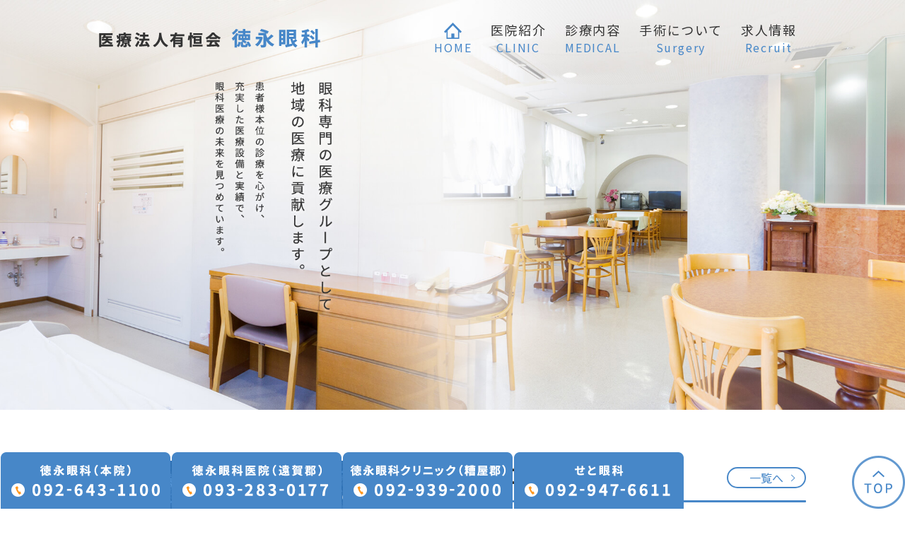

--- FILE ---
content_type: text/html; charset=UTF-8
request_url: https://www.tokunaga-ganka.com/
body_size: 41647
content:
<!DOCTYPE html>
<html lang="ja"
	prefix="og: https://ogp.me/ns#" >
<head>
<meta http-equiv="X-UA-Compatible" content="IE=edge">
<meta name="viewport" content="width=device-width,minimum-scale=1.0,maximum-scale=2.0,user-scalable=yes,initial-scale=1.0" />
<meta http-equiv="Content-Type" content="text/html; charset=UTF-8" />


		<!-- All in One SEO 4.0.18 -->
		<title>福岡市博多区の眼科は徳永眼科へ | 白内障・緑内障・硝子体手術</title>
		<meta name="description" content="徳永眼科は福岡市博多区千代にある眼科クリニックです。45年以上の業歴・実績があり、眼科の医療グループとして福岡県内に4医院を運営しています。土日も診療、入院設備も完備しています。白内障手術、硝子体手術、緑内障手術に対応しています。"/>
		<link rel="canonical" href="https://www.tokunaga-ganka.com/" />
		<meta property="og:site_name" content="医療法人有恒会 徳永眼科 -" />
		<meta property="og:type" content="article" />
		<meta property="og:title" content="福岡市博多区の眼科は徳永眼科へ | 白内障・緑内障・硝子体手術" />
		<meta property="og:description" content="徳永眼科は福岡市博多区千代にある眼科クリニックです。45年以上の業歴・実績があり、眼科の医療グループとして福岡県内に4医院を運営しています。土日も診療、入院設備も完備しています。白内障手術、硝子体手術、緑内障手術に対応しています。" />
		<meta property="og:url" content="https://www.tokunaga-ganka.com/" />
		<meta property="article:published_time" content="2021-02-15T09:59:40Z" />
		<meta property="article:modified_time" content="2025-10-31T23:07:13Z" />
		<meta property="twitter:card" content="summary" />
		<meta property="twitter:domain" content="www.tokunaga-ganka.com" />
		<meta property="twitter:title" content="福岡市博多区の眼科は徳永眼科へ | 白内障・緑内障・硝子体手術" />
		<meta property="twitter:description" content="徳永眼科は福岡市博多区千代にある眼科クリニックです。45年以上の業歴・実績があり、眼科の医療グループとして福岡県内に4医院を運営しています。土日も診療、入院設備も完備しています。白内障手術、硝子体手術、緑内障手術に対応しています。" />
		<script type="application/ld+json" class="aioseo-schema">
			{"@context":"https:\/\/schema.org","@graph":[{"@type":"WebSite","@id":"https:\/\/www.tokunaga-ganka.com\/#website","url":"https:\/\/www.tokunaga-ganka.com\/","name":"\u533b\u7642\u6cd5\u4eba\u6709\u6052\u4f1a \u5fb3\u6c38\u773c\u79d1","publisher":{"@id":"https:\/\/www.tokunaga-ganka.com\/#organization"},"potentialAction":{"@type":"SearchAction","target":"https:\/\/www.tokunaga-ganka.com\/?s={search_term_string}","query-input":"required name=search_term_string"}},{"@type":"Organization","@id":"https:\/\/www.tokunaga-ganka.com\/#organization","name":"\u533b\u7642\u6cd5\u4eba\u6709\u6052\u4f1a \u5fb3\u6c38\u773c\u79d1","url":"https:\/\/www.tokunaga-ganka.com\/"},{"@type":"BreadcrumbList","@id":"https:\/\/www.tokunaga-ganka.com\/#breadcrumblist","itemListElement":[{"@type":"ListItem","@id":"https:\/\/www.tokunaga-ganka.com\/#listItem","position":"1","item":{"@id":"https:\/\/www.tokunaga-ganka.com\/#item","name":"\u30db\u30fc\u30e0","description":"\u5fb3\u6c38\u773c\u79d1\u306f\u798f\u5ca1\u5e02\u535a\u591a\u533a\u5343\u4ee3\u306b\u3042\u308b\u773c\u79d1\u30af\u30ea\u30cb\u30c3\u30af\u3067\u3059\u300245\u5e74\u4ee5\u4e0a\u306e\u696d\u6b74\u30fb\u5b9f\u7e3e\u304c\u3042\u308a\u3001\u773c\u79d1\u306e\u533b\u7642\u30b0\u30eb\u30fc\u30d7\u3068\u3057\u3066\u798f\u5ca1\u770c\u5185\u306b4\u533b\u9662\u3092\u904b\u55b6\u3057\u3066\u3044\u307e\u3059\u3002\u571f\u65e5\u3082\u8a3a\u7642\u3001\u5165\u9662\u8a2d\u5099\u3082\u5b8c\u5099\u3057\u3066\u3044\u307e\u3059\u3002\u767d\u5185\u969c\u624b\u8853\u3001\u785d\u5b50\u4f53\u624b\u8853\u3001\u7dd1\u5185\u969c\u624b\u8853\u306b\u5bfe\u5fdc\u3057\u3066\u3044\u307e\u3059\u3002","url":"https:\/\/www.tokunaga-ganka.com\/"}}]},{"@type":"WebPage","@id":"https:\/\/www.tokunaga-ganka.com\/#webpage","url":"https:\/\/www.tokunaga-ganka.com\/","name":"\u798f\u5ca1\u5e02\u535a\u591a\u533a\u306e\u773c\u79d1\u306f\u5fb3\u6c38\u773c\u79d1\u3078 | \u767d\u5185\u969c\u30fb\u7dd1\u5185\u969c\u30fb\u785d\u5b50\u4f53\u624b\u8853","description":"\u5fb3\u6c38\u773c\u79d1\u306f\u798f\u5ca1\u5e02\u535a\u591a\u533a\u5343\u4ee3\u306b\u3042\u308b\u773c\u79d1\u30af\u30ea\u30cb\u30c3\u30af\u3067\u3059\u300245\u5e74\u4ee5\u4e0a\u306e\u696d\u6b74\u30fb\u5b9f\u7e3e\u304c\u3042\u308a\u3001\u773c\u79d1\u306e\u533b\u7642\u30b0\u30eb\u30fc\u30d7\u3068\u3057\u3066\u798f\u5ca1\u770c\u5185\u306b4\u533b\u9662\u3092\u904b\u55b6\u3057\u3066\u3044\u307e\u3059\u3002\u571f\u65e5\u3082\u8a3a\u7642\u3001\u5165\u9662\u8a2d\u5099\u3082\u5b8c\u5099\u3057\u3066\u3044\u307e\u3059\u3002\u767d\u5185\u969c\u624b\u8853\u3001\u785d\u5b50\u4f53\u624b\u8853\u3001\u7dd1\u5185\u969c\u624b\u8853\u306b\u5bfe\u5fdc\u3057\u3066\u3044\u307e\u3059\u3002","inLanguage":"ja","isPartOf":{"@id":"https:\/\/www.tokunaga-ganka.com\/#website"},"breadcrumb":{"@id":"https:\/\/www.tokunaga-ganka.com\/#breadcrumblist"},"datePublished":"2021-02-15T09:59:40+09:00","dateModified":"2025-10-31T23:07:13+09:00"}]}
		</script>
		<!-- All in One SEO -->

<link rel='dns-prefetch' href='//ajax.googleapis.com' />
<link rel="alternate" type="application/rss+xml" title="医療法人有恒会 徳永眼科 &raquo; フィード" href="https://www.tokunaga-ganka.com/feed/" />
<link rel="alternate" type="application/rss+xml" title="医療法人有恒会 徳永眼科 &raquo; コメントフィード" href="https://www.tokunaga-ganka.com/comments/feed/" />
<link rel="alternate" type="application/rss+xml" title="医療法人有恒会 徳永眼科 &raquo; HOME のコメントのフィード" href="https://www.tokunaga-ganka.com/sample-page/feed/" />
<style id='wp-img-auto-sizes-contain-inline-css' type='text/css'>
img:is([sizes=auto i],[sizes^="auto," i]){contain-intrinsic-size:3000px 1500px}
/*# sourceURL=wp-img-auto-sizes-contain-inline-css */
</style>
<style id='wp-block-library-inline-css' type='text/css'>
:root{--wp-block-synced-color:#7a00df;--wp-block-synced-color--rgb:122,0,223;--wp-bound-block-color:var(--wp-block-synced-color);--wp-editor-canvas-background:#ddd;--wp-admin-theme-color:#007cba;--wp-admin-theme-color--rgb:0,124,186;--wp-admin-theme-color-darker-10:#006ba1;--wp-admin-theme-color-darker-10--rgb:0,107,160.5;--wp-admin-theme-color-darker-20:#005a87;--wp-admin-theme-color-darker-20--rgb:0,90,135;--wp-admin-border-width-focus:2px}@media (min-resolution:192dpi){:root{--wp-admin-border-width-focus:1.5px}}.wp-element-button{cursor:pointer}:root .has-very-light-gray-background-color{background-color:#eee}:root .has-very-dark-gray-background-color{background-color:#313131}:root .has-very-light-gray-color{color:#eee}:root .has-very-dark-gray-color{color:#313131}:root .has-vivid-green-cyan-to-vivid-cyan-blue-gradient-background{background:linear-gradient(135deg,#00d084,#0693e3)}:root .has-purple-crush-gradient-background{background:linear-gradient(135deg,#34e2e4,#4721fb 50%,#ab1dfe)}:root .has-hazy-dawn-gradient-background{background:linear-gradient(135deg,#faaca8,#dad0ec)}:root .has-subdued-olive-gradient-background{background:linear-gradient(135deg,#fafae1,#67a671)}:root .has-atomic-cream-gradient-background{background:linear-gradient(135deg,#fdd79a,#004a59)}:root .has-nightshade-gradient-background{background:linear-gradient(135deg,#330968,#31cdcf)}:root .has-midnight-gradient-background{background:linear-gradient(135deg,#020381,#2874fc)}:root{--wp--preset--font-size--normal:16px;--wp--preset--font-size--huge:42px}.has-regular-font-size{font-size:1em}.has-larger-font-size{font-size:2.625em}.has-normal-font-size{font-size:var(--wp--preset--font-size--normal)}.has-huge-font-size{font-size:var(--wp--preset--font-size--huge)}.has-text-align-center{text-align:center}.has-text-align-left{text-align:left}.has-text-align-right{text-align:right}.has-fit-text{white-space:nowrap!important}#end-resizable-editor-section{display:none}.aligncenter{clear:both}.items-justified-left{justify-content:flex-start}.items-justified-center{justify-content:center}.items-justified-right{justify-content:flex-end}.items-justified-space-between{justify-content:space-between}.screen-reader-text{border:0;clip-path:inset(50%);height:1px;margin:-1px;overflow:hidden;padding:0;position:absolute;width:1px;word-wrap:normal!important}.screen-reader-text:focus{background-color:#ddd;clip-path:none;color:#444;display:block;font-size:1em;height:auto;left:5px;line-height:normal;padding:15px 23px 14px;text-decoration:none;top:5px;width:auto;z-index:100000}html :where(.has-border-color){border-style:solid}html :where([style*=border-top-color]){border-top-style:solid}html :where([style*=border-right-color]){border-right-style:solid}html :where([style*=border-bottom-color]){border-bottom-style:solid}html :where([style*=border-left-color]){border-left-style:solid}html :where([style*=border-width]){border-style:solid}html :where([style*=border-top-width]){border-top-style:solid}html :where([style*=border-right-width]){border-right-style:solid}html :where([style*=border-bottom-width]){border-bottom-style:solid}html :where([style*=border-left-width]){border-left-style:solid}html :where(img[class*=wp-image-]){height:auto;max-width:100%}:where(figure){margin:0 0 1em}html :where(.is-position-sticky){--wp-admin--admin-bar--position-offset:var(--wp-admin--admin-bar--height,0px)}@media screen and (max-width:600px){html :where(.is-position-sticky){--wp-admin--admin-bar--position-offset:0px}}
/*wp_block_styles_on_demand_placeholder:69719862caf2d*/
/*# sourceURL=wp-block-library-inline-css */
</style>
<style id='classic-theme-styles-inline-css' type='text/css'>
/*! This file is auto-generated */
.wp-block-button__link{color:#fff;background-color:#32373c;border-radius:9999px;box-shadow:none;text-decoration:none;padding:calc(.667em + 2px) calc(1.333em + 2px);font-size:1.125em}.wp-block-file__button{background:#32373c;color:#fff;text-decoration:none}
/*# sourceURL=/wp-includes/css/classic-themes.min.css */
</style>
<link rel='stylesheet' id='contact-form-7-css' href='https://www.tokunaga-ganka.com/wp-content/plugins/contact-form-7/includes/css/styles.css?ver=5.3.2' type='text/css' media='all' />
<link rel='stylesheet' id='slick-style-css' href='https://www.tokunaga-ganka.com/wp-content/themes/originalstyle-1column/css/slick.css?ver=6.9' type='text/css' media='all' />
<link rel='stylesheet' id='simplelightbox-style-css' href='https://www.tokunaga-ganka.com/wp-content/themes/originalstyle-1column/css/simplelightbox.min.css?ver=6.9' type='text/css' media='all' />
<link rel='stylesheet' id='originalstylecommon-style-css' href='https://www.tokunaga-ganka.com/wp-content/themes/originalstyle-1column/common.css?ver=6.9' type='text/css' media='all' />
<link rel='stylesheet' id='originalstyle-style-css' href='https://www.tokunaga-ganka.com/wp-content/themes/originalstyle-1column/style.css?ver=6.9' type='text/css' media='all' />
<link rel='stylesheet' id='originalstyleindex-style-css' href='https://www.tokunaga-ganka.com/wp-content/themes/originalstyle-1column/index.css?ver=6.9' type='text/css' media='all' />
<link rel='stylesheet' id='jquery-ui-smoothness-css' href='https://www.tokunaga-ganka.com/wp-content/plugins/contact-form-7/includes/js/jquery-ui/themes/smoothness/jquery-ui.min.css?ver=1.11.4' type='text/css' media='screen' />
<link rel="icon" href="https://tokunaga-ganka.com/wp-content/uploads/favicon.ico">
<link rel="preconnect" href="https://fonts.gstatic.com">
<link href="https://fonts.googleapis.com/css2?family=Noto+Sans+JP:wght@400;700;900&display=swap" rel="stylesheet">
	
	<!-- Global site tag (gtag.js) - Google Analytics -->
<script async src="https://www.googletagmanager.com/gtag/js?id=G-TJDWHQHFV4"></script>
<script>
  window.dataLayer = window.dataLayer || [];
  function gtag(){dataLayer.push(arguments);}
  gtag('js', new Date());

  gtag('config', 'G-TJDWHQHFV4');
</script>

<!-- Global site tag (gtag.js) - Google Analytics -->
<script async src="https://www.googletagmanager.com/gtag/js?id=UA-191795993-1"></script>
<script>
  window.dataLayer = window.dataLayer || [];
  function gtag(){dataLayer.push(arguments);}
  gtag('js', new Date());

  gtag('config', 'UA-191795993-1');
</script>

	
</head>

<body  class=" home top page ">
<div id="header">
<div class="inner clearfix">
 
<div id="custom_html-2" class="widget_text headerinner"><div class="textwidget custom-html-widget"><h1><a href="https://www.tokunaga-ganka.com"><img src="https://www.tokunaga-ganka.com/wp-content/themes/originalstyle-1column/img/logo.png" alt="医療法人有恒会 徳永眼科"></a></h1>

<ul class="sp" style="list-style:none;">
<li id="toggle" class="sp"><a><img src="https://www.tokunaga-ganka.com/wp-content/themes/originalstyle-1column/img/sp_menu.png" alt="メニュー"></a></li>
</ul></div></div></div>
</div>

<div id="nav">
<div class="inner">

 
<div class="textwidget custom-html-widget"><div class="menu-header-nav-container">
<ul class="menu" id="menu-header-nav" style="list-style:none;">
<li class="nav01"><a href="https://www.tokunaga-ganka.com/"><img src="https://www.tokunaga-ganka.com/wp-content/themes/originalstyle-1column/img/home.png" alt="ホーム"><span>HOME</span></a></li>
<li class="nav02 has_children"><a>医院紹介<span>CLINIC</span></a>
<ul class="sub-menu submenu-sp">
<li><a href="https://www.tokunaga-ganka.com/honin/">徳永眼科(本院)</a></li>
<li><a href="https://www.tokunaga-ganka.com/kasuyagun/">徳永眼科クリニック(糟屋郡)</a></li>
<li><a href="https://www.tokunaga-ganka.com/ongagun/">徳永眼科医院(遠賀郡)</a></li>
<li><a href="https://www.tokunaga-ganka.com/seto/">せと眼科医院</a></li>
</ul>
</li>
<li class="nav03 has_children"><a>診療内容<span>MEDICAL</span></a>
<ul class="sub-menu submenu-sp">
<li><a href="https://www.tokunaga-ganka.com/menu/">外来のご案内</a></li>
<li><a href="https://www.tokunaga-ganka.com/setsubi/">設備のご紹介</a></li>
</ul>
</li>
<li class="nav04"><a href="https://www.tokunaga-ganka.com/surgery/">手術について<span>Surgery</span></a></li>
<li class="nav05"><a href="https://www.tokunaga-ganka.com/recruit/">求人情報<span>Recruit</span></a></li>
</ul>
</div></div></div>
</div>
<div class="mainimage">
<div class="slider-wrap">
<div class="slider">
<div><img decoding="async" src="https://www.tokunaga-ganka.com/wp-content/themes/originalstyle-1column/img/sp_mainimage01.jpg" alt="眼科専門の医療グループとして地域の医療に貢献します。" class="sp"/></div>
<div><img decoding="async" src="https://www.tokunaga-ganka.com/wp-content/themes/originalstyle-1column/img/sp_mainimage02.jpg" alt="眼科専門の医療グループとして地域の医療に貢献します。" class="sp"/></div>
</div>
</div>
</div><div id="contents">
      <!--  -->
      <div class="bread_wrap">  <!--  -->
  </div>
<div class="inner clearfix">
<div id="main" class="mainblock ">
            <!-- temp-page -->
<section class="sec_news">
<div class="topinner clearfix">
<div class="columns">
<div class="column news_bnr"><a href="https://www.tokunaga-ganka.com/covid-19/"><img fetchpriority="high" decoding="async" width="470" height="296" src="https://www.tokunaga-ganka.com/wp-content/uploads/2021/02/news_bnr.png" alt="新型コロナウイルスの感染対策を強化しています。" class="aligncenter size-full wp-image-23" /></a></div>
<div class="column news">
<h3>お知らせ</h3>
<div class="btn"><a href="https://www.tokunaga-ganka.com/news/">一覧へ</a></div>



<dl><dt>2025.08.03</dt><dd><a href="https://www.tokunaga-ganka.com/news/635/">当法人の手術担当医師 徳永義郎は、日本白内障屈折手術（JSCRS）学術総会の若手・中堅医師に対する指導コースに2022年から毎年登壇しております。今年も2025年6月に登壇致しました。</a></dd><dt>2025.07.31</dt><dd><a href="https://www.tokunaga-ganka.com/news/633/">お盆期間中の休診日のお知らせ</a></dd><dt>2025.05.01</dt><dd><a href="https://www.tokunaga-ganka.com/news/598/">受付終了時間の変更について</a></dd></dl></div>
</div>
</div>
</section>
<section class="sec01">
<div class="topinner clearfix">
<h2>グループ医院の紹介<span class="sub">INTRODUCTION OF GROUP CLINIC</span></h2>
<div class="columns col_wrap">
<div class="column">
<h3>徳永眼科(本院)</h3>
<figure><img decoding="async" width="470" height="260" src="https://www.tokunaga-ganka.com/wp-content/uploads/2021/02/sec01_img01.jpg" alt="徳永眼科(本院)" class="aligncenter size-full wp-image-28 pc" /><img decoding="async" width="750" height="260" src="https://www.tokunaga-ganka.com/wp-content/uploads/2021/02/sp_sec01_img01.jpg" alt="徳永眼科(本院)" class="aligncenter size-full wp-image-29 sp" /></figure>
<table class="table01 table_access">
<tbody>
<tr>
<th>住所</th>
<td>〒812-0044<br />
福岡県福岡市博多区<br />
千代1丁目16-18</td>
</tr>
<tr>
<th>電話番号</th>
<td><a href="tel:0926431100">092-643-1100</a></td>
</tr>
<tr>
<th>FAX番号</th>
<td>092-643-1102</td>
</tr>
<tr>
<th>アクセス</th>
<td>▪お車 駐車場5台<br />
▪バス 千代町バス停 徒歩1分<br />
▪電車 千代県庁口駅 徒歩1分</td>
</tr>
</tbody>
</table>
<div class="btn-style"><a href="https://www.tokunaga-ganka.com/honin/">くわしくはこちら</a></div>
</div>
<div class="column">
<h3>徳永眼科クリニック(糟屋郡)</h3>
<figure><img loading="lazy" decoding="async" width="470" height="260" src="https://www.tokunaga-ganka.com/wp-content/uploads/2021/02/sec01_img02.jpg" alt="徳永眼科クリニック(糟屋郡)" class="aligncenter size-full wp-image-30 pc" /><img loading="lazy" decoding="async" width="750" height="260" src="https://www.tokunaga-ganka.com/wp-content/uploads/2021/02/sp_sec01_img02.jpg" alt="徳永眼科クリニック(糟屋郡)" class="aligncenter size-full wp-image-31 sp" /></figure>
<table class="table01 table_access">
<tbody>
<tr>
<th>住所</th>
<td>〒811-2314<br />
福岡県糟屋郡粕屋町<br />
若宮2丁目1-12</td>
</tr>
<tr>
<th>電話番号</th>
<td><a href="tel:0929392000">092-939-2000</a></td>
</tr>
<tr>
<th>FAX番号</th>
<td>092-939-2065</td>
</tr>
<tr>
<th>アクセス</th>
<td>▪お車 駐車場17台<br />
▪バス 粕屋中央小学校前バス停<br />
　徒歩1分<br />
▪電車 長者原駅 徒歩5分</td>
</tr>
</tbody>
</table>
<div class="btn-style"><a href="https://www.tokunaga-ganka.com/kasuyagun/">くわしくはこちら</a></div>
</div>
<div class="column">
<h3>徳永眼科医院(遠賀郡)</h3>
<figure><img loading="lazy" decoding="async" width="470" height="260" src="https://www.tokunaga-ganka.com/wp-content/uploads/2021/02/sec01_img03.jpg" alt="徳永眼科医院(遠賀郡)" class="aligncenter size-full wp-image-32 pc" /><img loading="lazy" decoding="async" width="750" height="260" src="https://www.tokunaga-ganka.com/wp-content/uploads/2021/02/sp_sec01_img03.jpg" alt="徳永眼科医院(遠賀郡)" class="aligncenter size-full wp-image-33 sp" /></figure>
<table class="table01 table_access">
<tbody>
<tr>
<th>住所</th>
<td>〒811-4218<br />
福岡県遠賀郡岡垣町<br />
中央台3丁目1-6</td>
</tr>
<tr>
<th>電話番号</th>
<td><a href="tel:0922830177">093-283-0177</a></td>
</tr>
<tr>
<th>FAX番号</th>
<td>093-283-1177</td>
</tr>
<tr>
<th>アクセス</th>
<td>▪お車 駐車場14台<br />
▪バス 海老津バス停 徒歩1分<br />
▪電車 海老津駅 徒歩10分</td>
</tr>
</tbody>
</table>
<div class="btn-style"><a href="https://www.tokunaga-ganka.com/ongagun/">くわしくはこちら</a></div>
</div>
<div class="column">
<h3>せと眼科医院</h3>
<figure><img loading="lazy" decoding="async" width="470" height="260" src="https://www.tokunaga-ganka.com/wp-content/uploads/2021/02/sec01_img04.jpg" alt="せと眼科医院" class="aligncenter size-full wp-image-26 pc" /><img loading="lazy" decoding="async" width="750" height="260" src="https://www.tokunaga-ganka.com/wp-content/uploads/2021/02/sp_sec01_img04.jpg" alt="せと眼科医院" class="aligncenter size-full wp-image-27 sp" /></figure>
<table class="table01 table_access">
<tbody>
<tr>
<th>住所</th>
<td>〒811-2413<br />
福岡県糟屋郡篠栗町<br />
尾仲2丁目7番23号</td>
</tr>
<tr>
<th>電話番号</th>
<td><a href="tel:0929476611">092-947-6611</a></td>
</tr>
<tr>
<th>FAX番号</th>
<td>092-947-1830</td>
</tr>
<tr>
<th>アクセス</th>
<td>▪お車 駐車場13台<br />
▪バス 勢門小学校バス停<br />
　徒歩2分<br />
▪電車 篠栗駅 徒歩14分</td>
</tr>
</tbody>
</table>
<div class="btn-style"><a href="https://www.tokunaga-ganka.com/seto/">くわしくはこちら</a></div>
</div>
</div>
</div>
</section>
<div class="googlemap top_map"><iframe width="2000" height="300" style="border: 0;" src="https://www.google.com/maps/embed?pb=!1m18!1m12!1m3!1d6646.259330418727!2d130.41299431493445!3d33.60193998073081!2m3!1f0!2f0!3f0!3m2!1i1024!2i768!4f13.1!3m3!1m2!1s0x354191dc97ad6f97%3A0xa8ecafbaae6fbb88!2z5b6z5rC455y856eR5Yy76Zmi!5e0!3m2!1sja!2sjp!4v1614063917958!5m2!1sja!2sjp" allowfullscreen="allowfullscreen" loading="lazy"></iframe> <!--<iframe src="https://www.google.com/maps/d/u/0/embed?mid=1qz9aPHDjpppY0zN7o8-pWrRUpCRMr5gI"></iframe>--></div>
<section class="sec02">
<div class="topinner clearfix">
<h2>医療法人有恒会について<span class="sub">ABOUT</span></h2>
<div class="columns">
<div class="col_img"><img decoding="async" src="https://www.tokunaga-ganka.com/wp-content/uploads/2021/02/sec02_img.png" alt="医療法人有恒会について" class="aligncenter size-full wp-image-11" /></div>
<div class="col_text">
<p>「医療法人有恒会のホームページをご覧頂きありがとうございます。<br />
当法人は、来院して頂きました患者様のお陰で、ここまで成長することができました。<br />
まだまだ発達過程で、これからも皆様からのご意見を伺い、勉強しながら、スタッフ一同努力して参りたいと思います。」</p>
</div>
</div>
<div class="columns col3 col_wrap">
<div class="column">
<figure><img loading="lazy" decoding="async" width="110" height="110" src="https://www.tokunaga-ganka.com/wp-content/uploads/2021/02/sec02_icon01.png" alt="45年以上の 業歴・実績" class="aligncenter size-full wp-image-17" /></figure>
<h3>45年以上の<br />
業歴・実績</h3>
<p>長年にわたり地域の患者様の診療にあたってきた実績があります。どのようなお悩みでもまずはお気軽にご相談されてみてください。</p>
</div>
<div class="column">
<figure><img loading="lazy" decoding="async" width="110" height="110" src="https://www.tokunaga-ganka.com/wp-content/uploads/2021/02/sec02_icon02.png" alt="グループ医院での 医療・情報連携" class="aligncenter size-full wp-image-12" /></figure>
<h3>グループ医院での<br />
医療・情報連携</h3>
<p>どこの医院に通って頂いても大丈夫なように、グループ医院間で患者様の情報をきちんと共有しています。安心してご来院ください。</p>
</div>
<div class="column">
<figure><img loading="lazy" decoding="async" width="110" height="110" src="https://www.tokunaga-ganka.com/wp-content/uploads/2021/02/sec02_icon03.png" alt="視能訓練士の 充実" class="aligncenter size-full wp-image-13" /></figure>
<h3>視能訓練士の<br />
充実</h3>
<p>国家資格である視能訓練士の資格をもった検査スタッフが各院に複数名在籍しています。</p>
</div>
<div class="column">
<figure><img loading="lazy" decoding="async" width="110" height="110" src="https://www.tokunaga-ganka.com/wp-content/uploads/2021/02/sec02_icon04.png" alt="土日診療" class="aligncenter size-full wp-image-14" /></figure>
<h3>土日診療<br />
<span class="sub">（※医院により異なります）</span></h3>
<p>平日に受診できない患者様もいらっしゃると思いますので、土日も診療しています。医院によって診療時間が異なりますので、医院情報をご確認ください。</p>
</div>
<div class="column">
<figure><img loading="lazy" decoding="async" width="110" height="110" src="https://www.tokunaga-ganka.com/wp-content/uploads/2021/02/sec02_icon05.png" alt="入院施設の 完備" class="aligncenter size-full wp-image-15" /></figure>
<h3>入院施設の<br />
完備</h3>
<p>本院には手術をされる患者様用の入院施設が備えてあります。清潔な環境でゆっくりお休みいただきます。</p>
</div>
<div class="column">
<figure><img loading="lazy" decoding="async" width="110" height="110" src="https://www.tokunaga-ganka.com/wp-content/uploads/2021/02/sec02_icon06.png" alt="高度な 医療設備" class="aligncenter size-full wp-image-16" /></figure>
<h3>高度な<br />
医療設備</h3>
<p>各医院には高度な医療機器を取り揃えています。正確な検査ができるように常に気を配っています。</p>
</div>
</div>
</div>
</section>
<section class="sec03">
<div class="topinner clearfix">
<h2>診療内容<span class="sub">MEDICAL</span></h2>
<div class="columns">
<div class="column">
<h3>一般的な診療</h3>
<ul class="clearfix" style="list-style: none;">
	<li>屈折異常</li>
	<li>内反症</li>
	<li>弱視</li>
	<li>外反症</li>
	<li>メガネ処方</li>
	<li>白内障</li>
	<li>コンタクトレンズ処方</li>
	<li>緑内障</li>
	<li>ドライアイ</li>
	<li>ぶどう膜炎</li>
	<li>角膜ヘルペス</li>
	<li>飛蚊症</li>
	<li>眼精疲労</li>
	<li>網膜剥離</li>
	<li>糖尿病の眼合併症</li>
	<li>黄斑円孔</li>
	<li>ものもらい</li>
	<li>黄斑前膜</li>
	<li>加齢黄斑変性</li>
	<li>網膜静脈閉塞症</li>
	<li>急性結膜炎</li>
	<li>黄斑浮腫</li>
	<li>アレルギー性結膜炎</li>
	<li>感染症結膜炎</li>
	<li>霰粒腫</li>
	<li>花粉症</li>
	<li>翼状片</li>
</ul>
</div>
<div class="column">
<h3>手術</h3>
<ul class="clearfix" style="list-style: none;">
	<li>白内障手術</li>
	<li>硝子体手術</li>
	<li>涙道手術</li>
	<li>緑内障手術</li>
	<li>硝子体注射</li>
	<li>眼瞼下垂</li>
	<li>レーザー治療</li>
	<li>逆さまつ毛</li>
</ul>
<div class="bnr"><a href="https://www.tokunaga-ganka.com/surgery"><img loading="lazy" decoding="async" width="390" height="284" src="https://www.tokunaga-ganka.com/wp-content/uploads/2021/03/surgery_bnr.png" alt="手術について" class="aligncenter size-full wp-image-221 pc" /><img loading="lazy" decoding="async" width="750" height="281" src="https://www.tokunaga-ganka.com/wp-content/uploads/2021/03/sp_surgery_bnr.png" alt="手術について" class="aligncenter size-full wp-image-222 sp" /></a></div>
</div>
</div>
</div>
</section>
<section class="sec04">
<div class="topinner clearfix">
<h2>本院のご案内<span class="sub">INFORMATION</span></h2>
<div class="columns">
<div class="column">
<table class="table01 table_access">
<tbody>
<tr>
<th>医院名</th>
<td>徳永眼科</td>
</tr>
<tr>
<th>院長名</th>
<td>久永 増美</td>
</tr>
<tr>
<th>住所</th>
<td>〒812-0044<br />
福岡県福岡市博多区千代1丁目16-18</td>
</tr>
<tr>
<th>電話番号</th>
<td><a href="tel:0926431100">092-643-1100</a></td>
</tr>
<tr>
<th>FAX番号</th>
<td>092-643-1102</td>
</tr>
<tr>
<th>アクセス</th>
<td>▪お車 駐車場5台<br />
▪バス 千代町バス停 徒歩1分<br />
▪電車 千代県庁口駅 徒歩1分</td>
</tr>
</tbody>
</table>
</div>
<div class="column">
<table class="time-table">
<thead>
<tr>
<th> </th>
<th>月</th>
<th>火</th>
<th>水</th>
<th>木</th>
<th>金</th>
<th>土</th>
<th>日</th>
</tr>
</thead>
<tbody>
<tr>
<th>09:00～12:30</th>
<td><span class="ao">●</span></td>
<td><span class="ao">●</span></td>
<td><span class="ao">●</span></td>
<td><span class="ao">●</span></td>
<td><span class="ao">●</span></td>
<td><span class="ao">●</span></td>
<td>―</td>
</tr>
<tr>
<th>13:30～17:30</th>
<td><span class="ao">●</span></td>
<td><span class="ao">●</span></td>
<td><span class="ao">●</span></td>
<td><span class="ao" style="color: #339966;">★</span></td>
<td><span class="ao">●</span></td>
<td>―</td>
<td>―</td>
</tr>
</tbody>
</table>
<p><span style="color: #339966;">★</span><span style="color: #ff0000;">木曜午後は、手術の為一般診療は受け付けておりません</span></p>
</div>
</div>
</div>
</section>
<section class="section section_loopslider">
<div class="loopslider_wrap">
<div class="loopslider">
<figure class="loopslider_item"><img decoding="async" src="https://www.tokunaga-ganka.com/wp-content/themes/originalstyle-1column/img/slide01.png" alt="徳永眼科" /></figure>
<figure class="loopslider_item"><img decoding="async" src="https://www.tokunaga-ganka.com/wp-content/themes/originalstyle-1column/img/slide02.png" alt="徳永眼科" /></figure>
<figure class="loopslider_item"><img decoding="async" src="https://www.tokunaga-ganka.com/wp-content/themes/originalstyle-1column/img/slide03.png" alt="徳永眼科" /></figure>
<figure class="loopslider_item"><img decoding="async" src="https://www.tokunaga-ganka.com/wp-content/themes/originalstyle-1column/img/slide04.png" alt="徳永眼科" /></figure>
<figure class="loopslider_item"><img decoding="async" src="https://www.tokunaga-ganka.com/wp-content/themes/originalstyle-1column/img/slide05.png" alt="徳永眼科" /></figure>
<figure class="loopslider_item"><img decoding="async" src="https://www.tokunaga-ganka.com/wp-content/themes/originalstyle-1column/img/slide06.png" alt="徳永眼科" /></figure>
<figure class="loopslider_item"><img decoding="async" src="https://www.tokunaga-ganka.com/wp-content/themes/originalstyle-1column/img/slide07.png" alt="徳永眼科" /></figure>
<figure class="loopslider_item"><img decoding="async" src="https://www.tokunaga-ganka.com/wp-content/themes/originalstyle-1column/img/slide08.png" alt="徳永眼科" /></figure>
<figure class="loopslider_item"><img decoding="async" src="https://www.tokunaga-ganka.com/wp-content/themes/originalstyle-1column/img/slide09.png" alt="徳永眼科" /></figure>
<figure class="loopslider_item"><img decoding="async" src="https://www.tokunaga-ganka.com/wp-content/themes/originalstyle-1column/img/slide10.png" alt="徳永眼科" /></figure>
<figure class="loopslider_item"><img decoding="async" src="https://www.tokunaga-ganka.com/wp-content/themes/originalstyle-1column/img/slide01.png" alt="徳永眼科" /></figure>
<figure class="loopslider_item"><img decoding="async" src="https://www.tokunaga-ganka.com/wp-content/themes/originalstyle-1column/img/slide02.png" alt="徳永眼科" /></figure>
<figure class="loopslider_item"><img decoding="async" src="https://www.tokunaga-ganka.com/wp-content/themes/originalstyle-1column/img/slide03.png" alt="徳永眼科" /></figure>
<figure class="loopslider_item"><img decoding="async" src="https://www.tokunaga-ganka.com/wp-content/themes/originalstyle-1column/img/slide04.png" alt="徳永眼科" /></figure>
<figure class="loopslider_item"><img decoding="async" src="https://www.tokunaga-ganka.com/wp-content/themes/originalstyle-1column/img/slide05.png" alt="徳永眼科" /></figure>
<figure class="loopslider_item"><img decoding="async" src="https://www.tokunaga-ganka.com/wp-content/themes/originalstyle-1column/img/slide06.png" alt="徳永眼科" /></figure>
<figure class="loopslider_item"><img decoding="async" src="https://www.tokunaga-ganka.com/wp-content/themes/originalstyle-1column/img/slide07.png" alt="徳永眼科" /></figure>
<figure class="loopslider_item"><img decoding="async" src="https://www.tokunaga-ganka.com/wp-content/themes/originalstyle-1column/img/slide08.png" alt="徳永眼科" /></figure>
<figure class="loopslider_item"><img decoding="async" src="https://www.tokunaga-ganka.com/wp-content/themes/originalstyle-1column/img/slide09.png" alt="徳永眼科" /></figure>
<figure class="loopslider_item"><img decoding="async" src="https://www.tokunaga-ganka.com/wp-content/themes/originalstyle-1column/img/slide10.png" alt="徳永眼科" /></figure>
</div>
</div>
</section>    </div>
<div id="aside">
 
<div id="custom_html-4" class="widget_text sideinner"><div class="textwidget custom-html-widget"><div class="btm_inq contact">
<div class="inq01 inq02">
<a href="#header"><img src="https://www.tokunaga-ganka.com/wp-content/themes/originalstyle-1column/img/pagetop.png" alt="一番上に戻る"></a>
</div>
<div class="clearfix inq">
<a href="tel:092-643-1100"><img src="https://www.tokunaga-ganka.com/wp-content/themes/originalstyle-1column/img/side01.png" alt="徳永眼科（本院）TEL.092-643-1100" class="pc"><img src="https://www.tokunaga-ganka.com/wp-content/themes/originalstyle-1column/img/sp_side01.png" alt="徳永眼科（本院）TEL.092-643-1100" class="sp"></a><a href="tel:093-283-0177"><img src="https://www.tokunaga-ganka.com/wp-content/themes/originalstyle-1column/img/side02.png" alt="徳永眼科医院（遠賀郡）TEL.093-283-0177" class="pc"><img src="https://www.tokunaga-ganka.com/wp-content/themes/originalstyle-1column/img/sp_side02.png" alt="徳永眼科医院（遠賀郡）TEL.093-283-0177" class="sp"></a><a href="tel:092-939-2000"><img src="https://www.tokunaga-ganka.com/wp-content/themes/originalstyle-1column/img/side03.png" alt="徳永眼科クリニック（糟屋郡）TEL.092-939-2000" class="pc"><img src="https://www.tokunaga-ganka.com/wp-content/themes/originalstyle-1column/img/sp_side03.png" alt="徳永眼科クリニック（糟屋郡）TEL.092-939-2000" class="sp"></a><a href="tel:092-947-6611"><img src="https://www.tokunaga-ganka.com/wp-content/themes/originalstyle-1column/img/side04.png" alt="せと眼科 TEL.092-947-6611" class="pc"><img src="https://www.tokunaga-ganka.com/wp-content/themes/originalstyle-1column/img/sp_side04.png" alt="せと眼科 TEL.092-947-6611" class="sp"></a>
</div>
</div></div></div></div></div>
 
<div id="custom_html-5" class="widget_text contentbottom"><div class="textwidget custom-html-widget"><div class="topinner">
<ul class="menu" id="footer_nav" style="list-style:none;">
<li class="nav01"><a href="https://www.tokunaga-ganka.com/"><img src="https://www.tokunaga-ganka.com/wp-content/themes/originalstyle-1column/img/home_w.png" alt="ホーム"><span>HOME</span></a></li>
<li class="nav02"><a href="https://www.tokunaga-ganka.com/honin/">徳永眼科<span>(本院)</span></a></li>
<li class="nav03"><a href="https://www.tokunaga-ganka.com/kasuyagun/">徳永眼科クリニック<span>(粕屋郡)</span></a></li>
<li class="nav04"><a href="https://www.tokunaga-ganka.com/ongagun/">徳永眼科医院<span>(遠賀郡)</span></a></li>
<li class="nav05"><a href="https://www.tokunaga-ganka.com/seto/">せと眼科医院</a></li>
<li class="nav06"><a href="https://www.tokunaga-ganka.com/menu/">診療内容<span>MEDICAL</span></a></li>
<li class="nav07"><a href="https://www.tokunaga-ganka.com/surgery/">手術について<span>SURGERY</span></a></li>
<li class="nav08"><a href="https://www.tokunaga-ganka.com/recruit/">求人情報<span>Recruit</span></a></li>
</ul>
</div></div></div></div>

<div class="" id="footer">
<div class="inner clearfix ">
 
<div id="custom_html-7" class="widget_text footerinner"><div class="textwidget custom-html-widget"><div class="columns col_wrap">
<div class="column">
<p class="ttl">徳永眼科(本院)</p>
<table class="table01 table_access">
<tbody>
<tr><th>住所</th><td>〒812-0044<br />
福岡県福岡市博多区<br />
千代1丁目16-18</td></tr>
<tr><th>電話番号</th><td><a href="tel:0926431100">092-643-1100</a></td></tr>
<tr><th>FAX番号</th><td>092-643-1102</td></tr>
</tbody>
</table>
</div>
<div class="column">
<p class="ttl">徳永眼科クリニック(糟屋郡)</p>
<table class="table01 table_access">
<tbody>
<tr><th>住所</th><td>〒811-2314<br />
福岡県糟屋郡粕屋町<br />
若宮2丁目1-12</td></tr>
<tr><th>電話番号</th><td><a href="tel:0929392000">092-939-2000</a></td></tr>
<tr><th>FAX番号</th><td>092-939-2065</td></tr>
</tbody>
</table>
</div>
<div class="column">
<p class="ttl">徳永眼科医院(遠賀郡)</p>
<table class="table01 table_access">
<tbody>
<tr><th>住所</th><td>〒811-4218<br />
福岡県遠賀郡岡垣町<br />
中央台3丁目1-6</td></tr>
<tr><th>電話番号</th><td><a href="tel:0932830177">093-283-0177</a></td></tr>
<tr><th>FAX番号</th><td>093-283-1177</td></tr>
</tbody>
</table>
</div>
<div class="column">
<p class="ttl">せと眼科医院</p>
<table class="table01 table_access">
<tbody>
<tr><th>住所</th><td>〒811-2413<br />
福岡県糟屋郡篠栗町<br />
尾仲2丁目7番23号</td></tr>
<tr><th>電話番号</th><td><a href="tel:0929476611">092-947-6611</a></td></tr>
<tr><th>FAX番号</th><td>092-947-1830</td></tr>
</tbody>
</table>
</div>
</div></div></div></div>
</div>
 
<div id="custom_html-6" class="widget_text copyright"><div class="widget_text copyrightinner"><div class="textwidget custom-html-widget">&copy; 医療法人有恒会 徳永眼科</div></div></div><script type="speculationrules">
{"prefetch":[{"source":"document","where":{"and":[{"href_matches":"/*"},{"not":{"href_matches":["/wp-*.php","/wp-admin/*","/wp-content/uploads/*","/wp-content/*","/wp-content/plugins/*","/wp-content/themes/originalstyle-1column/*","/*\\?(.+)"]}},{"not":{"selector_matches":"a[rel~=\"nofollow\"]"}},{"not":{"selector_matches":".no-prefetch, .no-prefetch a"}}]},"eagerness":"conservative"}]}
</script>
<script type="text/javascript" src="https://ajax.googleapis.com/ajax/libs/jquery/1.10.1/jquery.min.js?ver=1.10.1" id="jquery-js"></script>
<script type="text/javascript" id="contact-form-7-js-extra">
/* <![CDATA[ */
var wpcf7 = {"apiSettings":{"root":"https://www.tokunaga-ganka.com/wp-json/contact-form-7/v1","namespace":"contact-form-7/v1"},"jqueryUi":"1"};
//# sourceURL=contact-form-7-js-extra
/* ]]> */
</script>
<script type="text/javascript" src="https://www.tokunaga-ganka.com/wp-content/plugins/contact-form-7/includes/js/scripts.js?ver=5.3.2" id="contact-form-7-js"></script>
<script type="text/javascript" src="https://www.tokunaga-ganka.com/wp-content/themes/originalstyle-1column/js/script.js?ver=6.9" id="originalscript-script-js"></script>
<script type="text/javascript" src="https://www.tokunaga-ganka.com/wp-content/themes/originalstyle-1column/js/slick.js?ver=6.9" id="slick-script-js"></script>
<script type="text/javascript" src="https://www.tokunaga-ganka.com/wp-content/themes/originalstyle-1column/js/simple-lightbox.min.js?ver=6.9" id="simple-lightbox-script-js"></script>
<script type="text/javascript" src="https://www.tokunaga-ganka.com/wp-content/themes/originalstyle-1column/js/loop.js?ver=6.9" id="loop-script-js"></script>
<script type="text/javascript" src="https://www.tokunaga-ganka.com/wp-includes/js/jquery/ui/core.min.js?ver=1.13.3" id="jquery-ui-core-js"></script>
<script type="text/javascript" src="https://www.tokunaga-ganka.com/wp-includes/js/jquery/ui/datepicker.min.js?ver=1.13.3" id="jquery-ui-datepicker-js"></script>
<script type="text/javascript" id="jquery-ui-datepicker-js-after">
/* <![CDATA[ */
jQuery(function(jQuery){jQuery.datepicker.setDefaults({"closeText":"\u9589\u3058\u308b","currentText":"\u4eca\u65e5","monthNames":["1\u6708","2\u6708","3\u6708","4\u6708","5\u6708","6\u6708","7\u6708","8\u6708","9\u6708","10\u6708","11\u6708","12\u6708"],"monthNamesShort":["1\u6708","2\u6708","3\u6708","4\u6708","5\u6708","6\u6708","7\u6708","8\u6708","9\u6708","10\u6708","11\u6708","12\u6708"],"nextText":"\u6b21","prevText":"\u524d","dayNames":["\u65e5\u66dc\u65e5","\u6708\u66dc\u65e5","\u706b\u66dc\u65e5","\u6c34\u66dc\u65e5","\u6728\u66dc\u65e5","\u91d1\u66dc\u65e5","\u571f\u66dc\u65e5"],"dayNamesShort":["\u65e5","\u6708","\u706b","\u6c34","\u6728","\u91d1","\u571f"],"dayNamesMin":["\u65e5","\u6708","\u706b","\u6c34","\u6728","\u91d1","\u571f"],"dateFormat":"yy\u5e74mm\u6708d\u65e5","firstDay":1,"isRTL":false});});
//# sourceURL=jquery-ui-datepicker-js-after
/* ]]> */
</script>
<script type="text/javascript" src="https://www.tokunaga-ganka.com/wp-includes/js/jquery/ui/controlgroup.min.js?ver=1.13.3" id="jquery-ui-controlgroup-js"></script>
<script type="text/javascript" src="https://www.tokunaga-ganka.com/wp-includes/js/jquery/ui/checkboxradio.min.js?ver=1.13.3" id="jquery-ui-checkboxradio-js"></script>
<script type="text/javascript" src="https://www.tokunaga-ganka.com/wp-includes/js/jquery/ui/button.min.js?ver=1.13.3" id="jquery-ui-button-js"></script>
<script type="text/javascript" src="https://www.tokunaga-ganka.com/wp-includes/js/jquery/ui/spinner.min.js?ver=1.13.3" id="jquery-ui-spinner-js"></script>
<script type="text/javascript">
$('.slider').slick({
   autoplay: true,
   arrows: false,
   fade: true,
   centerMode: false,
   speed: 1000,
   autoplaySpeed: 2500,
});
</script>
</body>
</html>

--- FILE ---
content_type: text/css
request_url: https://www.tokunaga-ganka.com/wp-content/themes/originalstyle-1column/common.css?ver=6.9
body_size: 21343
content:
@charset "UTF-8";

/*
Theme Name:Original Style - 1column
Version:1.2
*/


/*===================
 Reset
===================*/

html, body, div, span, applet, object, iframe, h1, h2, h3, h4, h5, h6, p, blockquote, pre, a, abbr, acronym, address, big, cite, code, del, dfn, em, img, ins, kbd, q, s, samp, small, strike, strong, sub, sup, tt, var, b, u, i, center, dl, dt, dd, ol, ul, li, fieldset, form, label, legend, table, caption, tbody, tfoot, thead, tr, th, td, article, aside, canvas, details, embed, figure, figcaption, footer, header, hgroup, menu, nav, output, ruby, section, summary, time, mark, audio, video {
  margin: 0;
  padding: 0;
  border: 0;
  font-size: 100%;
  font: inherit;
  vertical-align: baseline;
}
body {
  line-height: 1;
}
ol, ul {
  list-style: none;
}
blockquote, q {
  quotes: none;
}
blockquote:before, blockquote:after, q:before, q:after {
  content: '';
  content: none;
}
table {
  border-collapse: collapse;
  border-spacing: 0;
}

/*===================
 Native
===================*/


/* editor */

.mainblock p, .mce-content-body p {
  display: block;
  margin: 0 0 1.4em;
}
strong {
  font-weight: bold;
}
em {
  font-style: italic;
}
blockquote {
  display: block;
  -webkit-margin-before: 1em;
  -webkit-margin-after: 1em;
  -webkit-margin-start: 40px;
  -webkit-margin-end: 40px;
}

/**/

img[class*="wp-image-"], img[class*="attachment-"] {
  height: auto;
  max-width: 100%;
}

/* clearfix */

.clearfix {
  overflow: hidden;
  zoom: 1;
}
.clearfix:after {
  content: "";
  display: block;
  clear: both;
}
body {
  font-family: 'Noto Sans JP', sans-serif;
  font-weight: 400;
  color: #333;
  line-height: 1.8em;
  letter-spacing: 0;
  font-size: 18px;
}
a:focus, *:focus {
  outline: none;
}
a, a img {
  -webkit-transition: 200ms;
  transition: 200ms;
}
a, a:visited {
  color: #4787c8;
}
a:hover {
  text-decoration: none;
}
a:hover img {
  opacity: 0.7;
  -moz-opacity: 0.7;
  filter: alpha(opacity=70);
  cursor: pointer;
}
@media ( min-width : 768px ) {
  a[href^="tel:"] {
    color: #333;
  }
}
img {
  max-width: 100%;
  max-height: 100%;
}

/*==========================
	base
==========================*/

#header > .inner, #nav > .inner, #contents > .inner, #footer .inner {
  /* コンテンツ幅 */
  width: 1000px;
  margin: 0 auto;
  max-width: 96%;
}

/*==========================
	#header
==========================*/

#header {
  box-sizing: border-box;
}
#header h1 {
  /* h1ロゴのサイズ指定 */
  display: block;
  float: left;
  max-width: 32%;
  width: 313px;
  padding-top: 0;
  position: relative;
  z-index: 1;
}
#header h1 img {
  width: 100%;
}
#header h1 a:hover img {
  opacity: 1;
  -moz-opacity: 1;
  filter: alpha(opacity=100);
}
.headerinner ul.pc {
  float: right;
  overflow: hidden;
  width: 600px;
  max-width: 62%;
  box-sizing: border-box;
  text-align: right;
}
.headerinner ul img {
  display: block;
}
.headerinner .txt {
  float: left;
  width: 50%;
}
.headerinner .txt img {
  width: 300px;
}
.headerinner .tel {
  float: right;
  width: 46.7%;
  padding-top: 0;
}
.headerinner .tel img.telimg {
  width: 280px;
}
.headerinner .inq {
  padding-top: 14px;
}
.headerinner .inq .access {
  width: 90px;
  max-width: 32.15%;
  float: left;
}
.headerinner .inq .btn {
  width: 183px;
  max-width: 65.4%;
  float: right;
}

/*==========================
	#nav
==========================*/

.menu-sp-nav-container {
  /* スマホ用メニューを隠す */
  display: none;
}
.fixed {
  /* javascript用 */
  position: fixed;
  top: 0;
}
#nav {
  box-sizing: border-box;
}

/*==========================
	#contents
==========================*/


/* H2タイトル -------------*/

.page-title {
  overflow: hidden;
  position: relative;
  background: url(img/under_title.jpg) center;
  text-align: center;
  padding: 4em 0;
}
.page-title h2 {
  color: #333;
  font-size: 36px;
  letter-spacing: 0.15em;
  font-weight: 900;
  position: relative;
  line-height: 1.4em;
  display: table;
  margin: 0 auto;
}

/* パンくず -------------*/

.bread_wrap {
  margin-bottom: 2.5em;
}
.home .bread_wrap {
  margin-bottom: 0;
}
.bread_wrap .bread {
  box-sizing: border-box;
  margin-left: auto;
  margin-right: auto;
  width: 1000px;
  max-width: 96%;
}
.bread {
  padding: 0.4em 0 0.4em;
  font-size: 82%;
  /*13px*/
  margin-bottom: 0.5em;
  text-align: right;
}
.bread li {
  display: inline-block;
  line-height: 1.3em;
}
.bread li a {
  color: #333;
}
.bread li a:hover {
  text-decoration: none;
}

/* コンテンツの下部余白 -------------*/

.mainblock.under {
  padding-bottom: 3em;
}
.page-home-2 .mainblock.under {
  padding-bottom: 0;
}

/*==========================
	#aside
==========================*/


/*==========================
	.contentbottom
==========================*/

.contentbottom {
  text-align: center;
  background: #4787c8;
  padding: 5% 0 0;
}
.contentbottom .menu {
  width: 100%;
  font-size: 0;
}
.contentbottom .menu li {
  position: relative;
  display: inline-block;
  width: auto;
  vertical-align: middle;
  flex: auto;
}
.contentbottom .menu li a {
  color: #fff;
  line-height: 1.3;
  text-decoration: none;
  padding: 9px 5px;
  text-align: center;
  display: block;
  font-size: 18px;
  height: 100%;
}
.contentbottom .menu li a:hover {
  background: #7096d1;
}
.contentbottom .menu li.nav05 a {
  padding: 19px 5px;
}
.contentbottom .menu li a span {
  font-size: 16px;
  display: block;
}
.contentbottom .menu li > a::before, .contentbottom .menu li > a::after {
  position: absolute;
  content: "";
  right: 0;
  top: 0;
  bottom: 0;
  margin: auto;
  height: 60px;
  width: 1px;
  background: #b2c7de;
}
.contentbottom .menu li.nav01 > a::before {
  right: auto;
  left: 0;
}

/*==========================
	#footer
==========================*/

#footer {
  padding: 2.5em 0 0.5em;
  text-align: left;
  background: #4787c8;
  color: #333;
}
#footer .column {
  background: #fff;
  box-sizing: border-box;
  border-radius: 16px;
  padding: 3.5% 4% 2%;
  margin-bottom: 6%;
}
#footer p.ttl {
  font-size: 24px;
  font-weight: 700;
  color: #4787c8;
  padding-left: 40px;
  background: url(img/icon_home.png) no-repeat left top;
  letter-spacing: 0.1em;
  margin-bottom: 8px;
}
#footer li.menu-item-has-children {
  margin-bottom: 2em;
}
#footer .nav_title {
  font-size: 22px;
  pointer-events: none;
  color: #78bd3e;
}
#footer .sub-menu {
  font-size: 15px;
  margin-bottom: 1.2em;
  margin-top: 1em;
  display: block !important;
}
#footer .sub-menu li {
  line-height: 1.4;
  font-size: 17px;
  position: relative;
  margin-bottom: 0.7em;
  padding-left: 12px;
}
#footer .sub-menu li::before {
  position: absolute;
  content: "";
  width: 5px;
  height: 5px;
  border-radius: 50%;
  background: #4787c8;
  top: 0.6em;
  left: 0;
  margin: -1px 0 0 0;
}
#footer li a {
  text-decoration: none;
  color: #333;
}
#footer li a:hover {
  color: #4787c8;
}
.footer_access p {
  margin-bottom: 1em;
  line-height: 1.6;
  font-size: 15px;
}
.footer_access p.logo {
  margin-bottom: 1em;
}
#footer .googlemap iframe {
  border: 1px solid #ccc;
  box-sizing: border-box;
}
#footer .table01.table_access {
  margin-bottom: 10px;
}
#footer .table01 th, #footer .table01 td {
  border-color: #dae6ee;
}
#footer .table01 th {
  width: 6em;
}
.copyright {
  /**/
  text-align: center;
  padding: 0em 0 90px;
  font-size: 18px;
  color: #fff;
  background: #4787c8;
}
.p_01 {
  text-align: center;
  font-size: 14px;
  padding-top: 4%;
}
.inq01 {
  position: fixed;
  bottom: 0px;
  right: 0;
  z-index: 100;
}

/********************************
	Responsive
*********************************/

@media screen and (min-width: 768px) {
  /* タブレットまで */
  .sp {
    display: none !important;
  }
  .telbtn {
    display: none;
  }
  /*==========================
	base
==========================*/
  a[href^="tel:"] {
    pointer-events: none;
    text-decoration: none;
  }
  /*-- 2カラム時の設定 ------------
#main {
	width:720px;
	float:right;
}
#aside {
	width:240px;
	float:left;
	margin-bottom:20px;
}
--------------*/
  /*==========================
	#header
==========================*/
  #header {
    padding: 36px 0 30px;
    top: 0;
    left: 0;
    width: 100%;
    z-index: 100;
  }
  /*==========================
	#nav
==========================*/
  #nav {
    left: 0;
    width: 100%;
    z-index: 100;
    box-sizing: content-box;
  }
  #nav .inner {
    position: relative;
  }
  /* PC用グローバルナビゲーション */
  #menu-header-nav {
    float: right;
    position: absolute;
    right: 0;
    top: -68px;
  }
  #nav li {
    box-sizing: border-box;
  }
  #nav a, #menu-header-nav > li > span {
    text-decoration: none;
    display: block;
    text-align: center;
    background-repeat: no-repeat;
    line-height: 1.35em;
    box-sizing: border-box;
    -webkit-transition: 200ms;
    transition: 200ms;
  }
  #menu-header-nav > li {
    position: relative;
    float: left;
    padding: 0 0.5em;
  }
  #menu-header-nav > li.nav01 {}
  #menu-header-nav > li > a {
    /**/
    font-size: 18px;
    height: 50px;
    box-sizing: border-box;
    padding: 0 4px;
    color: #333;
    letter-spacing: 0.1em;
    position: relative;
    z-index: 20000;
    line-height: 1.4em;
  }
  #menu-header-nav > li > a::after {
    position: absolute;
    bottom: -4px;
    left: 0;
    content: '';
    width: 100%;
    height: 2px;
    background: #4787c8;
    transform: scale(0, 1);
    transform-origin: center top;
    transition: transform .3s;
  }
  #menu-header-nav > li > a:hover::after {
    transform: scale(1, 1);
  }
  #menu-header-nav > li > a > span {
    font-size: 16px;
    color: #4787c8;
    display: block;
  }
  #menu-header-nav > li.nav01 > a {
    /* background-image:url(img/nav_home.png) ; */
    background-position: center;
    background-repeat: no-repeat;
    /* text-indent:-9999px;
    width: 15px;
    padding: 0 15px; */
  }
  /*#menu-header-nav > li > a::before,
#menu-header-nav > li > a::after {
	position:absolute;
	content:"";
	right:0;
	top:13px;
	height:24px;
	width:1px;
	background:rgba(255,255,255,0.3);
}*/
  #menu-header-nav > li.nav01 > a::before {
    left: 0;
  }
  /*#menu-header-nav > li > a:hover {
	color:#fff;
	cursor:pointer;
}*/
  #menu-header-nav li {
    -moz-transition: .2s;
    -webkit-transition: .2s;
    -o-transition: .2s;
    -ms-transition: .2s;
    transition: .2s;
  }
  #menu-header-nav ul.sub-menu {
    position: absolute;
    padding: 0;
    background: none;
    z-index: 9;
    top: 0;
    left: -4em;
    width: 15em;
    box-sizing: border-box;
    text-align: center;
    -moz-transition: .2s;
    -webkit-transition: .2s;
    -o-transition: .2s;
    -ms-transition: .2s;
    transition: .2s;
  }
  #menu-header-nav > li:last-child ul.sub-menu {
    width: 100%;
  }
  #menu-header-nav > li > ul.sub-menu {
    height: auto;
    overflow: hidden;
  }
  #menu-header-nav > li:hover > ul.sub-menu {
    height: auto;
    top: 53px;
    background: #e3f5ff;
    border-radius: 6px;
    padding: 15px;
  }
  #menu-header-nav > li > ul.sub-menu > li {
    width: 100%;
    height: 0;
  }
  #menu-header-nav > li:hover > ul.sub-menu > li {
    float: none;
    height: auto;
  }
  #menu-header-nav > li > ul.sub-menu > li a {
    font-size: 18px;
    text-align: center;
    text-indent: inherit;
    color: #666;
    padding: 8px 5px 8px;
    display: block;
    border-bottom: 1px solid #bfd8ef;
  }
  #menu-header-nav ul.sub-menu li a:hover {
    color: #fff;
    background-color: #4787c8;
  }
  /*==========================
	#contents
==========================*/
  /* コンテンツのmin-height -------------*/
  #contents #main {
    min-height: 600px;
  }
  /*==========================
	#aside
==========================*/
  #aside .inq {
    /* サイド固定バナー */
    position: fixed;
    bottom: 0;
    right: 0;
    left: 0;
    z-index: 5;
    width: 968px;
    margin: auto;
    max-width: 100%;
  }
  #aside .inq a {
    display: inline-block;
    vertical-align: bottom;
    margin: 0 1px;
    max-width: calc(25% - 2px);
  }
  #aside .inq a img {
    vertical-align: bottom;
  }
  #aside .inq a:hover img {
    opacity: 0.8;
    -moz-opacity: 0.8;
    filter: alpha(opacity=80);
  }
  /*-- ブログページ ------------*/
   .caegory-in-news-kasuyagun #main, .single-in-news-kasuyagun #main, .caegory-in-news-honin #main, .single-in-news-honin #main, .caegory-in-news-ongagun #main, .single-in-news-ongagun #main, .caegory-in-news-seto #main, .single-in-news-seto #main, .caegory-in-blog #main, .single-in-blog #main {
    /*float: right;
    width: 72%;*/
  }
  .caegory-in-news-kasuyagun #aside, .single-in-news-kasuyagun #aside, .caegory-in-news-honin #aside, .single-in-news-honin #aside, .caegory-in-news-ongagun #aside, .single-in-news-ongagun #aside, .caegory-in-news-seto #aside, .single-in-news-seto #aside, .caegory-in-blog #aside, .single-in-blog #aside {
    /*float: left;
    width: 24%;*/
  }
  /*==========================
	.contentbottom
==========================*/
  .contentbottom .menu {
    width: 100%;
    font-size: 0;
    display: -webkit-flex;
    display: -moz-flex;
    display: flex;
    -webkit-align-items: center;
    -ms-align-items: center;
    align-items: center;
  }
  /*==========================
	#footer
==========================*/
  #footer #menu-footer-nav {
    float: left;
    width: 48%;
    box-sizing: border-box;
  }
  #footer li.menu-item-has-children {
    float: right;
    width: 50%;
  }
  #footer li.menu-item-has-children:first-child {
    width: 50%;
    float: left;
  }
  #footer .footer_access {
    float: right;
    width: 48%;
    box-sizing: border-box;
  }
  #footer .googlemap {
    padding-bottom: 34%
  }
}
@media screen and (max-width: 1280px) {
  /*サイドバナーのサイズ調整*/
  #aside .inq {
    max-width: 90%;
    right: auto;
  }
}
@media screen and (max-width: 1042px) {
  /*コンテンツが横幅いっぱいになったら*/
  /*==========================
	base
==========================*/
  /*-- 2カラム時の設定 ------------
#main {
	width:720px;
	max-width:100%;
	float:none;
	margin:0 auto 2.5em;
}
.home #main {
	width:720px;
}

#aside {
	width:490px;
	max-width:100%;
	float:none;
	margin:0 auto 20px;
}
#aside .sideinner {
	overflow:hidden;
	margin-bottom:20px;
}
------------------*/
  /*==========================
	#footer
==========================*/
  #footer p.ttl {
    font-size: 22px;
  }
  #footer #menu-footer-nav {
    width: 100%;
  }
  #footer .footer_access {
    width: 100%;
    margin-bottom: 1.5em;
  }
}
@media screen and (min-width: 768px) and (max-width: 1042px) {
  .contentbottom .menu li a {
    font-size: 15px;
  }
  /*==========================
	#nav
==========================*/
  #nav li {
    box-sizing: border-box;
  }
  /*#menu-header-nav > li a { font-size: 12px;}
#menu-header-nav ul.sub-menu li a { font-size:12px;}
#menu-header-nav > li {
    padding: 5px 0.2em 0;
}
	#menu-header-nav > li.nav01 {
    padding-top: 0;
}
	#menu-header-nav > li:hover > ul.sub-menu{
		top: 48px;
	}*/
  #menu-header-nav > li {
    padding: 0 3px;
  }
}
@media screen and (min-width: 768px) and (max-width: 768px) {
  #footer li, #footer li a, #menu-sitemap li, #menu-sitemap li a {
    vertical-align: top;
  }
}
@media screen and (max-width: 767px) {
  /* スマホ */
  .pc {
    display: none !important;
  }
  /*==========================
	base
==========================*/
  /*-- 2カラム時の設定 ------------
#main , #aside{
	width:480px;
	max-width:96%;
	float:none;
}*/
  /*==========================
	#header
==========================*/
  #header {
    padding: 0;
  }
  #header > .inner {
    margin: 0 0 0 auto;
  }
  #header h1 {
    padding: 5% 0 0;
    max-width: 76%;
  }
  .headerinner ul {
    float: right;
    max-width: 20%;
    width: 100px;
  }
  .headerinner ul img {
    width: 100%;
  }
  .headerinner .tel {
    float: left;
    max-width: 32%;
    margin-right: 4.5%;
    width: 61px;
  }
  .headerinner .mail {
    float: left;
    max-width: 32%;
    margin-right: 4.5%;
    width: 61px;
  }
  .headerinner #toggle {}
  /*==========================
	#nav
==========================*/
  #nav {
    height: auto;
    padding: 0;
  }
  #nav.fixed {
    /*.fixedの指定を初期化して無効に。スマホに影響させないため*/
    position: inherit!important;
    top: auto!important;
  }
  /* メニューボタン */
  #toggle {
    display: block;
    /*	position: absolute;
	top:0;
	right:0;
	width:auto;
	height:86px;*/
  }
  #toggle a, #toggle span {
    width: 100%;
    margin: 0;
    float: none;
    position: relative;
    padding: 0;
    border: none;
  }
  #toggle img {
    max-height: 100%;
  }
  #toggle a:hover, #toggle span:hover {
    background: none !important;
  }
  /* #menu-header-nav ------*/
  #menu-header-nav, #menu-header-nav .sub-menu {
    /* スライドダウンさせるために隠す */
    display: none;
  }
  #nav ul.menu {
    background: #fff;
    left: 0;
    margin: 0;
    width: 100%;
    position: absolute;
    z-index: 99;
    border-top: 1px solid #ccc;
  }
  #nav ul li .subtxt {
    display: none;
  }
  #nav ul li > a br {
    display: none;
  }
  #nav ul li {
    display: block;
    text-align: left;
    background: none;
    float: none;
    height: auto;
    width: 100%;
    padding: 0;
    box-sizing: border-box;
    border: none;
    border-bottom: 1px solid #ccc;
    margin: 0;
  }
  #nav ul li ul li {
    border-top: 1px solid #ccc;
    border-bottom: none;
  }
  #nav ul li a {
    display: block;
    padding: 18px 6px 18px 15px;
    background-position: 5px center;
    background-size: 16px auto;
    width: 100%;
    float: none;
    box-sizing: border-box;
    text-align: left;
    height: auto;
    line-height: 1.5;
    font-size: 88%;
    text-decoration: none;
    position: relative;
    color: #1a1a1a;
  }
  #nav ul li span {
    padding-left: 2em;
  }
  #nav ul li a:hover {
    cursor: pointer;
    color: #fff;
    background: #e3f2fd;
  }
  #nav ul li.has_children > a::after {
    display: block;
    content: "";
    position: absolute;
    width: 10px;
    height: 10px;
    top: 50%;
    right: 20px;
    margin: -6px 0 0 0;
    border-bottom: solid 2px #ccc;
    border-right: solid 2px #ccc;
    -webkit-transform: rotate(45deg);
    -ms-transform: rotate(45deg);
    transform: rotate(45deg);
  }
  #nav ul li a:before {
    content: "- "
  }
  #nav ul li a:hover {
    color: #fff;
    background: #4787c8;
  }
  #nav ul li .sub-menu {
    background: #e3f2fd;
  }
  #nav ul li .sub-menu li a {
    padding-left: 35px;
  }
  #nav li:first-child a {
    border-left: none;
  }
  /*==========================
	#contents
==========================*/
  .bread_wrap {
    margin-bottom: 1em;
  }
  #contents {
    margin-bottom: 0;
  }
  /*==========================
	#aside
==========================*/
  #aside .inq {
    width: 100%;
    max-width: 100%;
  }
  #aside {
    margin-bottom: 0.5em;
  }
  /*==========================
	.contentbottom
==========================*/
  /* 最下部固定お問い合わせバナー */
  .contact {
    position: fixed;
    bottom: 0;
    width: 100%;
    left: 0;
    text-align: center;
    z-index: 5;
  }
  .contact .clearfix a {
    display: inline-block;
    width: 191px;
    max-width: calc(25% - 2px);
    margin: 0 1px;
  }
  .contentbottom .menu li {
    width: 100%;
    display: block;
  }
  .contentbottom .menu li a, .contentbottom .menu li.nav05 a {
    text-align: left;
    padding: 9px 15px;
  }
  .contentbottom .menu li a span {
    display: inline-block;
    margin-left: 10px;
  }
  .contentbottom .menu li > a::before {
    right: auto;
    left: -1px;
  }
  .contentbottom .menu li > a::before {
    display: none;
  }
  .contentbottom .menu li > a::after {
    height: 1px;
    width: 100%;
    top: auto;
  }
  /*==========================
	#footer
==========================*/
  #footer .footer_access {
    margin-bottom: 1.5em;
  }
  #footer li.parent, #footer li.parent2, #footer li.parent3 {
    float: none;
    width: auto;
    display: block;
  }
  #footer li.menu-item-has-children, #footer li.menu-item-has-children:last-child {
    float: none;
    height: auto;
    width: 100%;
    border-left: none;
    padding-left: 1%;
  }
  #footer .sub-menu li {
    vertical-align: top;
  }
  .copyright {
    padding-bottom: 14%;
  }
  .inq01 {
    height: 50px;
    position: absolute;
    bottom: 100%;
  }
}
@media screen and (max-width: 480px) {
  /* スマホ480px */
  /*==========================
	#header
==========================*/
  #header {
    padding: 0;
  }
  #header h1 {
    margin-bottom: 0;
  }
  #header h1 {
    padding: 3% 0 0;
  }
  /*==========================
	#nav
==========================*/
  #toggle {}
  #nav ul.menu {
    top: 78px;
  }
  /*==========================
	#contents
==========================*/
  .bread {
    margin-bottom: 0.5em;
    padding: 0.3em 0em 0.2em;
    text-align: right;
  }
  /*==========================
	#footer
==========================*/
  .copyright {
    padding-bottom: 17%;
  }
}
@media screen and (max-width: 320px) {
  /* スマホ320px */
  /*==========================
	#header
==========================*/
  #header {}
  /*==========================
	#nav
==========================*/
  #toggle {}
  #nav ul.menu {
    top: 60px;
  }
}


--- FILE ---
content_type: text/css
request_url: https://www.tokunaga-ganka.com/wp-content/themes/originalstyle-1column/style.css?ver=6.9
body_size: 28123
content:
@charset "UTF-8";

/*
Theme Name:Original Style - 1column
Version:1.2.1
*/


/*
色一括変換用
メインカラー（濃いめ）#ff981f
サブカラー（濃いめ）#f89d55
背景カラー（薄目）　#a6c04c
文字カラー（） #333;

*/


/*==========================
	投稿（ブログ、新着情報）
==========================*/

.entry-block {
  /* 一投稿を囲むブロック */
  padding-bottom: 1.5em;
  margin-bottom: 2em;
  border-bottom: 1px dotted #ccc;
}
.entry-block .dateBlock {
  /* 日時 */
  color: #333;
  font-size: 13px;
  padding-bottom: 0.5em;
  padding-top: 0.5em;
}

/* ブログページのカテゴリーリスト --------------------*/

#aside .menu-blog {
  padding: 10px 10px 20px;
  box-sizing: border-box;
  margin-top: 1em;
  background: #e3f5ff;
}
#aside .menu-blog h3 {
  border-bottom: 1px dotted #ccc;
  color: #1a1a1a;
  font-size: 18px;
  padding: 0.6em 0 0.7em;
  text-align: center;
  margin-bottom: 0.8em;
  letter-spacing: 0.12em;
}
#aside .menu-blog li {
  font-size: 11px;
}
#aside .menu-blog li a {
  position: relative;
  padding-left: 1em;
  font-size: 14px;
  color: #333;
  text-decoration: none;
}
#aside .menu-blog li a:hover {
  color: #ff981f;
  text-decoration: none;
}
#aside .menu-blog li a::after {
  position: absolute;
  content: "";
  top: 0.5em;
  left: 0.3em;
  width: 3px;
  height: 3px;
  border-radius: 50%;
  background: #ff981f;
}

/*-- ページネーション ------------*/

.pager {
  font-size: 88%;
  /*14px*/
  margin-bottom: 3em;
}
.pager span.current, .pager a {
  display: inline-block;
  margin-right: 5px;
  width: 25px;
  height: 25px;
  line-height: 25px;
  background: #fff;
  text-decoration: none;
  color: #ff981f;
  text-align: center;
}
.pager a:hover {
  background: #ccc;
  color: #fff;
}
.pager span.current {
  /* 今のページ */
  background: #ccc;
  color: #fff;
}

/*==========================
	画像
==========================*/

img {
  height: auto;
  vertical-align: bottom;
  max-width: 100%;
  max-height: 100%;
}
.mainblock img {
  max-width: 100%;
}

/* 真ん中寄せ */

.aligncenter {
  display: block;
  margin: 0 auto;
}

/* 小さい画像に対応 */

.img_size img, img.img_size {
  width: auto !important;
}

/*==========================
	見出し
==========================*/


/*-- H3 ------------*/
.entry-block h3,
.post-type-page h3, .under h3 {
  color: #333;
  font-size: 30px;
  font-weight: 700;
  letter-spacing: 0.1em;
  padding: 0.5em 0 1.1em;
  margin-bottom: 1em;
  position: relative;
  text-align: center;
  margin-top: 1.8em;
  border-radius: 0;
}
.entry-block h3 a{
  color:#333;
  text-decoration:none;
}
.entry-block h3 a:hover{
color:#ff981f;
}

.post-type-page h3::before, .under h3::before, .post-type-page h3::after, .under h3::after {}
.post-type-page h3::before, .under h3::before {}
.entry-block h3::after,
.post-type-page h3::after, .under h3::after {
  position: absolute;
  content: "";
  width: 36px;
  height: 3px;
  border-radius: 3px;
  background: #4787c8;
  left: 0;
  right: 0;
  bottom: 0;
  margin: auto;
}
.mainblock > h3:first-child, .mainblock > div:first-child h3, .mainblock > h3:first-of-type {
  margin-top: 0;
}
.post-type-page .h3_bg h3 {}

/*-- H4 投稿タイトル ------------*/

.entry-block h4, .mce-content-body h4, .under h4 {
  padding: 0.2em 0.5em 0.4em;
  font-size: 24px;
  font-weight: 700;
  letter-spacing: 0.06em;
  position: relative;
  line-height: 1.4em;
  margin-bottom: 1.2em;
  margin-top: 1.8em;
  text-align: left;
  border-bottom: 2px solid #4787c8;
}
.entry-block h4 .subtitle, .mce-content-body h4 .subtitle, .under h4 .subtitle {}
.entry-block h4::before, .mce-content-body h4::before, .under h4::before, .entry-block h4::after, .mce-content-body h4::after, .under h4::after {
  position: absolute;
  content: "";
}
.entry-block h4::before, .mce-content-body h4::before, .under h4::before {}
.entry-block h4::after, .mce-content-body h4::after, .under h4::after {}
.mce-content-body div.h3 + h4, div.h3 + h4 {
  margin-top: 0;
}
.mce-content-body .top01 h4 {
  border: inherit;
  text-align: inherit;
}

/* 投稿タイトルのみ */

.entry-block h4 {
  font-size: 20px;
  margin-top: 0;
}
.entry-block h4 a {
  color: #333;
  text-decoration: none;
}
.entry-block h4 a:hover {
  color: #ff981f;
}

/*-- H5 ------------*/
.entry-block h5,
.mce-content-body h5, .under h5 {
  font-size: 22px;
  font-weight: 700;
  display: table;
  color: #333;
  position: relative;
  padding: 0;
  padding-left: 1.2em;
  line-height: 1.4em;
  border-radius: 3px;
  margin-bottom: 1em;
  margin-top: 1.2em;
  background: url(img/h5_icon.png) no-repeat left 8px;
}

.mce-content-body h5::before, .under h5::before {
  position: absolute;
  content: "";
}
.entry-block h4 + h5,
.under h4 + h5, .under div.h4 + h5 {
  margin-top: 0 !important;
}

/*-- H6 ------------*/
.entry-block h6,
.post-type-page h6, .under h6 {
  font-size: 20px;
  font-weight: 700;
  line-height: 1.4;
  margin-bottom: 0.5em;
  margin-top: 20px;
  overflow: hidden;
  color: #333;
  position: relative;
  display: table;
  padding-left: 23px;
}
.entry-block h6:before,
.post-type-page h6:before, .under h6:before {
  background: #ff981f;
  content: "";
  width: 7px;
  height: 7px;
  border-radius: 50%;
  position: absolute;
  left: 6px;
  top: 10px;
}

/*-- 数字付きの見出し ------------*/

.number {
  display: inline-block;
  vertical-align: baseline;
  font-size: 76%;
  padding: 0.2em 0.5em 0.1em;
  margin-right: 0.4em;
  background: #ff981f;
  color: #fff;
  border-radius: 3px;
  margin-bottom: 0.2em;
  line-height: 1.4;
  font-family: Arial, Helvetica, "sans-serif";
}
.number_title .number {}
h3.number_title .number {
  font-size: 175%;
  font-style: italic;
  color: #f89d55;
  background: none;
  padding: 0;
  margin: 0 0.3em 0 0;
  position: relative;
}
h3.number_title .number::after {
  content: "."
}
h4.h4_num, h4.number_title {
  background: none!important;
  padding-left: 0!important;
}
h4.h4_num:before {
  display: none;
}
h4.number_title .number {
  font-size: 175%;
  font-style: italic;
  color: #f89d55;
  background: none;
  padding: 0;
  margin: 0 0.3em 0 0;
  position: relative;
}
h4.number_title .number::after {
  content: "."
}
.mce-content-body h5.number_title, .under h5.number_title {
  border: none;
  margin-bottom: 0.5em;
}

/*-- title ------------*/

p.title, .title p {
  font-size: 24px;
  font-weight: 700;
  color: #333;
  margin: 0 0 10px;
  line-height: 1.6;
}

/*==========================
	リスト
==========================*/


/*.page-list{
	padding:25px 25px 15px;
	background:url(img/contact_bg.png);
}*/

.page-list {
  display: flex;
  flex-wrap: wrap;
  -webkit-box-pack: start;
  -ms-flex-pack: start;
  justify-content: flex-start;
}
.page-list li {
  flex: 0 0 32%;
  margin: 0 0 10px!important;
  display: block!important;
  float: none!important;
  width: auto!important;
  padding: 0!important;
}
.page-list li:not(:nth-of-type(3n)) {
  margin-right: 2%!important;
}
.page-list li a {
  text-decoration: none!important;
  color: #4787c8!important;
  padding: 0.6em 2em;
  background: #fff;
  box-sizing: border-box;
  display: block;
  position: relative;
  border-radius: 30px;
  transition: .6s;
  line-height: 1.3;
  border: 2px solid #4787c8;
}
.page-list li:before {
  display: none!important;
}
.page-list li a:after {
  content: '';
  position: absolute;
  top: 50%;
  margin-top: -3px;
  right: 22px;
  width: 6px;
  height: 6px;
  border-top: 1px solid #4787c8;
  border-right: 1px solid #4787c8;
  -webkit-transform: rotate(45deg);
  transform: rotate(45deg);
  -webkit-transition: .3s;
  transition: .3s;
}
.page-list li a:hover {
  opacity: .5;
}
.page-list li a:hover:after {
  right: 0.8em;
}

/*-- UL ------------*/


/* ul01 */

.ul01 {
  margin-bottom: 1em;
}
.ul01 li {
  position: relative;
  margin-bottom: 0.5em;
  padding-left: 1.5em;
  box-sizing: border-box;
}
.ul01 li::before {
  position: absolute;
  content: "";
  width: 0.5em;
  height: 0.5em;
  background: #ff981f;
  border-radius: 50%;
  top: 0.58em;
  left: 0.35em;
}

/* ul02 */

.ul02 {
  margin-bottom: 1em;
}
.ul02 li {
  position: relative;
  margin-bottom: 0.5em;
  padding-left: 1.7em;
  box-sizing: border-box;
}
.ul02 li::before {
  position: absolute;
  content: "";
  width: 0.5em;
  height: 0.5em;
  border: 3px solid #ff981f;
  border-radius: 50%;
  top: 0.38em;
  left: 0.38em;
}

.ul01 li span.ttl,.ul02 li span.ttl{
  font-size: 110%;
  font-weight: bold;
  margin-bottom: 0.5em;
  vertical-align: top;
  line-height: 1.4;
}

/* ul_check チェックのリスト */

.ul_check, .ul_arrow {
  margin-bottom: 1em;
}
.ul_check li {
  position: relative;
  margin-bottom: 0.5em;
  padding-left: 1.4em;
}
.ul_check li::before {
  position: absolute;
  content: "";
  top: 4px;
  left: 0;
  background: url(img/check_box.png) no-repeat;
  width: 19px;
  height: 20px;
}

/*ul.ul_check li:after {
	display: block;
	content: '';
	position: absolute;
	top: 9px;
	left: 9px;
	width: 8px;
	height: 3px;
	border-left: 2px solid #fff;
	border-bottom: 2px solid #fff;
	-webkit-transform: rotate(-45deg);
	transform: rotate(-45deg);
 z-index: 10;
}*/


/* ul_arrow 右向き三角のリスト */

.ul_arrow li {
  position: relative;
  margin-bottom: 0.5em;
  padding-left: 1.2em;
}
.ul_arrow li:before {
  position: absolute;
  content: "";
  width: 0;
  height: 0;
  top: 10px;
  left: 7px;
  margin: 0px 0 0 0;
  border: 6px solid transparent;
  border-top: 8px solid #4787c8;
  -moz-transform: rotate(-90deg);
  -webkit-transform: rotate(-90deg);
  -o-transform: rotate(-90deg);
  -ms-transform: rotate(-90deg);
  transform: rotate(-90deg);
}
.ul_arrow li a {
  text-decoration: none;
  color: #4787c8;
}
.ul_arrow li a:hover {
  text-decoration: underline;
}

/*-- OL ------------*/

ol.ol01 {
  margin-bottom: 1.2em;
}
ol.ol01 li {
  position: relative;
  margin-bottom: 0.4em;
}
ol.ollist {
  margin-bottom: 1.2em;
}
ol.ollist li {
  margin-bottom: 0.5em;
  list-style-type: none;
  list-style-position: inside;
  counter-increment: ollist;
}
ol.ollist li:before {
  display: marker;
  content: "(" counter(ollist) ") ";
}

/* 数字のOLリスト */

ol.ol_decimal {
  margin-bottom: 1.2em;
}
ol.ol_decimal {
  counter-reset: li;
  list-style: none;
  padding-left: 0;
}
ol.ol_decimal > li {
  position: relative;
  margin-bottom: 0.5em;
  padding-left: 2.5em;
}
ol.ol_decimal > li:before {
  content: counter(li) "";
  counter-increment: li;
  position: absolute;
  left: 0;
  width: 1.8em;
  height: 1.8em;
  background: #f89d55;
  border-radius: 50px;
  color: #fff;
  line-height: 1.8;
  text-align: center;
}

/*-- 横並びリスト ------------*/

.float-list {
  overflow: hidden;
}
.float-list li {
  margin-bottom: 0.5em;
}

/*==========================
	テーブル
==========================*/


/*-- 診療時間表 ------------*/

.time-table {
  width: 100%;
  margin: 0 auto 0.5em;
  border-bottom: 3px solid #4787c8;
}
.time-table th, .time-table td {
  text-align: center;
  font-weight: normal;
  padding: 31px 5px;
}
.time-table th {}
.time-table thead th {
  background: #4787c8;
  color: #fff;
  padding: 14px 5px;
}
.time-table thead th:first-child {
  border-radius: 8px 0 0 8px;
}
.time-table thead th:last-child {
  border-radius: 0 8px 8px 0;
}
.time-table td {
  font-weight: 700;
}
.time-table tbody th {}
.time-table tbody tr {
  border-bottom: 1px solid #9daab2;
}
.ao {
  color: #4787c8;
}

/*-- 基本のテーブル ------------*/

.table01 {
  width: 100%;
  margin-bottom: 2em;
}
.table01 th, .table01 td {
  padding: 16px 10px 16px;
  text-align: left;
  vertical-align: top;
  border-bottom: 1px solid #dbdbdb;
  border-top: 1px solid #dbdbdb;
}
.table01 th {
  border-top: 1px solid #4787c8;
  border-bottom: 1px solid #4787c8;
  padding-right: 10px;
  font-weight: 700;
  color: #4787c8;
  width: 4em;
}
.table01.table_access th, .table01.table_access td {
  border-bottom: 1px solid #ccd3d8;
  padding: 7px 0 7px;
  line-height: 1.5;
  border-top: none;
}
.table01.table_access th {
  border-bottom: 1px solid #ccd3d8;
  color: #333;
  font-weight: 400;
  letter-spacing: 0.1em;
  width: 6em;
}
.table01.table_access tr:last-child th, .table01.table_access tr:last-child td {
  border: none;
}

/*-- ボーダーのついたテーブル ------------*/

.border-table {
  width: 100%;
  margin-bottom: 1.5em;
}
.border-table thead th {
  background: #e3f5ff;
  color: #4787c8;
  text-align: center;
}
.border-table th, .border-table td {
  text-align: left;
  font-weight: normal;
  padding: 12px 8px;
  border: 1px solid #ccc;
}
.border-table tbody th {
  vertical-align: middle;
}
.border-table td {}

/*-- 料金表のテーブル(TDが右寄せ) ------------*/

.fee-table {
  width: 100%;
  margin-bottom: 1.5em;
}
.fee-table th, .fee-table td {
  text-align: left;
  font-weight: normal;
  padding: 12px 8px;
  border: 1px solid #ccc;
}
.fee-table thead th {
  background: #e3f5ff;
  color: #4787c8;
  text-align: center;
}
.fee-table tbody th {}
.fee-table tbody td {
  text-align: right;
}

/*==========================
	DL
==========================*/


/*--  ------------*/

dl.dl01 {
  margin-bottom: 0.5em;
}
dl.dl01 dt {
  margin-bottom: 0.5em;
  padding: 0.4em 0.6em;
  position: relative;
  display: inline-block;
  line-height: 1.4em;
  color: #fff;
  background: #a6c04c;
}
dl.dl01 dd {
  margin-bottom: 1.2em;
}

/*-- 数字つきdl ------------*/

dl.dl_number dt {
  font-size: 117%;
  color: #222;
  font-weight: normal;
  position: relative;
}
dl.dl_number dd {
  padding-left: 2em;
  margin-bottom: 1.2em;
}
.dl_number .number {
  display: inline-block;
  vertical-align: baseline;
  font-size: 15px;
  padding: 0.2em 0.6em 0.1em;
  margin-right: 0.5em;
  background: #999;
  color: #fff;
  border-radius: 3px;
  margin-bottom: 0.2em;
  line-height: 1.4;
}

/*==========================
	ボックス
==========================*/


/*-- 基本のブロック ------------*/

.block {
  margin-bottom: 2em;
}

/*-- クリアフィックスブロック ------------*/

.block-inner {
  margin-bottom: 2em;
  /*padding:0 10px;*/
}
.block > .block-inner:last-child {
  margin-bottom: 0;
}

/*-- ボーダー付きブロック ------------*/

.border-block {
  box-sizing: border-box;
  padding: 5% 6% 3%;
  border: 5px solid #e3f5ff;
  margin-bottom: 1.2em;
  border-radius: 16px;
}
.bg-block h4, .border-block h4 {
  padding: 5px 0 0 1.2em;
  background: url(img/h4_icon.png) no-repeat left 12px;
  border: none;
}

/*-- 背景色付き ------------*/

.bg-block {
  box-sizing: border-box;
  padding: 5% 6% 3%;
  background: #e3f5ff;
  margin-bottom: 1.2em;
  overflow: hidden;
  border-radius: 16px;
}
.border-block h4:first-child, .bg-block h4:first-child, .border-block h5:first-child, .bg-block h5:first-child {
  margin-top: 0 !important;
}
.border-block ul:last-child {
  margin-bottom: 0 !important;
}

/*-- before after ------------*/

.ba-block {
  background: url(img/arrow_r.svg) no-repeat center 50%;
  background-size: 3%;
  margin-bottom: 10px;
  font-size: 92%;
}
.ba-block .before {
  float: left;
  width: 47%;
  position: relative;
}
.ba-block .after {
  float: right;
  width: 47%;
}
.ba-block img {
  display: block;
  margin: 0 auto 10px;
}
.batitle {
  text-align: center;
  font-size: 15px;
  color: #999;
  margin-bottom: 0.5em !important;
}

/*-- 流れ ------------*/

.flow-block {
  box-sizing: border-box;
  padding: 5% 6% 3%;
  position: relative;
  margin-bottom: 4em;
  border: 5px solid #e3f5ff;
  border-radius: 16px;
}
.block-inner .flow-block {
  padding: 0 0 1em;
}
.flow-block::after {
  position: absolute;
  content: "";
  width: 0;
  height: 0;
  bottom: 0;
  right: 50%;
  margin: 0 -35px -100px 0;
  border: 45px solid transparent;
  border-top: 35px solid #e3f5ff;
}
.flow-block.last::after, .block > .flow-block:last-child::after, .block-inner > .flow-block:last-child::after {
  display: none;
}
.flow-block h4 {
  border: none;
  margin-top: 0;
  padding-bottom: 0;
}
.flow-block h4:before, .flow-block h4:after {
  display: none;
}

/*-- Q&A ------------*/

.qa-block {
  margin-bottom: 1.8em;
  padding-top: 1.8em;
  border-bottom: 1px solid #adadad;
  position: relative;
}
.mce-content-body .qa-block h4, .qa-block h4 {
  padding: 6px 18px 6px 2.8em!important;
  border-bottom: none;
  padding-bottom: 0;
  display: block;
  position: relative;
  color: #333;
  font-size: 20px;
  background: none;
  font-weight: normal;
}
.mce-content-body .qa-block h4::before, .qa-block h4::before {
  position: absolute;
  content: "";
  top: 0;
  left: 0;
  background: #ff981f;
  height: 40px;
  width: 40px;
  border-radius: 50%;
  margin-top: -0.15em;
}
.mce-content-body .qa-block h4::after, .qa-block h4::after {
  position: absolute;
  content: "Q";
  font-size: 26px;
  top: 3px;
  left: 10px;
  color: #fff;
  border: none;
  font-family: Arial, Helvetica, "sans-serif";
  font-weight: bold;
}
.qa-block .answer {
  padding: 7px 0 1.5em 3.2em!important;
  position: relative;
  margin-top: 20px;
}
.answer::before {
  position: absolute;
  content: "";
  top: -2px;
  left: 0px;
  background: #4787c8;
  height: 40px;
  width: 40px;
  border-radius: 50%;
  margin-top: 0.1em;
}
.answer::after {
  position: absolute;
  content: "A";
  font-size: 26px;
  top: 5px;
  left: 11px;
  color: #fff;
  border: none;
  font-family: Arial, Helvetica, "sans-serif";
  font-weight: bold;
}
.qa-block .answer p {
  margin: 0;
}
.answer p {
  padding: 0px 0 12px 5px;
}

/*--  ------------*/

.qa-block h4:hover {
  cursor: pointer;
  opacity: .8;
}
.qa-block:before, .qa-block:after {
  position: absolute;
  content: '';
  top: 5.2rem;
  right: 0;
  background: #4787c8;
  border-radius: 1px;
  width: 15px;
  height: 3px;
}
.qa-block::after {
  transform: rotate(90deg);
  transition: .3s;
}
.qa-block.open::after {
  transform: rotate(0);
}

/*==========================
	お問い合わせページ (Contact Form 7)
==========================*/

.wpcf7 dl {
  width: 100%;
  margin: 0 auto 20px;
  overflow: hidden;
  border-top: 1px dashed #ccc;
}
.wpcf7 dl dt, .wpcf7 dl dd {
  padding: 10px 5px;
}
.wpcf7 dl dt {
  clear: both;
  float: left;
}
.wpcf7 dl dd {
  padding-left: 14em;
  border-bottom: 1px dashed #ccc;
}
.wpcf7 .mf {
  font-size: 80%;
  color: #EA0000;
  padding-left: 3px;
}
.wpcf7 .ex, .wpcf7 .subtxt {
  font-size: 88%;
  color: #999;
  line-height: 1.4em;
  display: inline-block;
}
.wpcf7 dl dt .requisite, .wpcf7 dl .attention {
  font-size: 78%;
  color: #f45000;
}
.wpcf7 .wpcf7-not-valid-tip {
  font-size: 76%;
  color: #af2223;
}
.wpcf7 dl dd input {
  max-width: 90%;
  width: 500px;
}
.wpcf7 dl dd .radio input, .wpcf7 dl dd .heckbox input {
  width: auto;
}
.wpcf7 dl dd .radio01 span.wpcf7-list-item, .wpcf7 dl dd .sexes span.wpcf7-list-item, .wpcf7 dl dd .correspondence span.wpcf7-list-item, .wpcf7 dl dd .course span.wpcf7-list-item, .wpcf7 dl dd .health-insurance span.wpcf7-list-item {
  display: block;
}
.mainblock .wpcf7 dl dd p {
  margin-bottom: 0;
}
.wpcf7 dl dd textarea {
  max-width: 90%;
  width: 500px;
}
.wpcf7 dl dd .wpcf7-list-item {
  margin-right: 10px;
}
.wpcf7 .btn-style {
  text-align: center;
}
.wpcf7 .btn-style input {
  width: 120px;
  font-size: 16px;
  padding: 0.4em;
}
.btn-style input:hover {
  cursor: pointer;
  opacity: 0.6;
  -moz-opacity: 0.6;
  filter: alpha(opacity=60);
}

/*==========================
	サイトマップ
==========================*/

#menu-sitemap {
  padding: 0;
}
#menu-sitemap li {
  padding: 0.8em 0.2em 0.7em 1.1em;
  position: relative;
  border-bottom: 2px dotted #eee;
  vertical-align: top;
}
#menu-sitemap li::after {
  display: block;
  content: "";
  position: absolute;
  width: 0.3em;
  height: 0.3em;
  top: 1.4em;
  left: 0.1em;
  border-top: solid 2px #ccc;
  border-right: solid 2px #ccc;
  -webkit-transform: rotate(45deg);
  -ms-transform: rotate(45deg);
  transform: rotate(45deg);
}
#menu-sitemap li ul li {
  border-bottom: none;
  padding-bottom: 0;
}
#menu-sitemap li a {
  text-decoration: none;
  color: #333;
}
#menu-sitemap li a:hover {
  color: #ff981f;
}

/*==========================
	画像のギャラリー
==========================*/

.gallery li {
  margin-bottom: 20px;
}
.gallery li img {
  margin-bottom: 5px;
}

/*==========================
	googlemap
==========================*/

.googlemap {
  position: relative;
  padding-bottom: 40%;
  /*縦横比*/
  height: 0;
  overflow: hidden;
}
.googlemap iframe {
  position: absolute;
  top: 0;
  left: 0;
  width: 100% !important;
  height: 100% !important;
}

/*==========================
	Youtube
==========================*/

.youtube-wrap {
  width: 600px;
  max-width: 100%;
  margin: 0 auto 20px;
}
.youtube {
  position: relative;
  padding-bottom: 56.25%;
  padding-top: 30px;
  height: 0;
  overflow: hidden;
}
.youtube iframe {
  position: absolute;
  top: 0;
  left: 0;
  width: 100%;
  height: 100%;
  border: none;
}

/*==========================
	汎用
==========================*/

.color01 {
  color: #f79c2f;
}
.color02 {
  color: #ff981f;
}
.attention {
  color: #9c0601;
}
.bgcolor01 {
  background-color: #a6c04c;
  padding: 0 0.3em;
}
.font-big {
  font-size: 120%;
}
.font-small {
  font-size: 82%;
}
.fl {
  float: left !important;
}
.fr {
  float: right !important;
}
.tac {
  text-align: center;
}
.tal {
  text-align: left
}
.tar {
  text-align: right;
}
.mt0 {
  margin-top: 0 !important;
}
.mt10 {
  margin-top: 10px !important;
}
.mt20 {
  margin-top: 20px !important;
}
.mb0 {
  margin-bottom: 0!important;
}
.mb10 {
  margin-bottom: 10px !important;
}
.mb20 {
  margin-bottom: 20px !important;
}
.mb30 {
  margin-bottom: 30px !important;
}
.mb40 {
  margin-bottom: 40px !important;
}
.mb50 {
  margin-bottom: 50px !important;
}
#a01, #a02, #a03, #a04, #a05, #a06, #a07, #a08, #a09, #a10, #a11, #a12, #a13, #a14, #a15, #a16, #a17, #a18, #a19, #a20 {
  margin-top: -60px;
  padding-top: 60px;
}
.bold {
  font-weight: 700;
}
.name {
  text-align: right;
  font-weight: 700;
}

/********************************
	Responsive
*********************************/

@media screen and (min-width: 768px) {
  /* タブレットまで */
  /*==========================
	画像
==========================*/
  /* img float */
  #tinymce img.alignright, #tinymce img.alignleft, .mainblock img.alignright, .mainblock img.alignleft {
    max-width: 34%;
  }
  .mainblock .alignright {
    float: right;
    margin: 0 0 10px 2%;
  }
  .mainblock .alignleft {
    float: left;
    margin: 0 2% 10px 0;
  }
  /*==========================
	リスト
==========================*/
  .float-list {
    overflow: hidden;
  }
  .float-list li {
    float: left;
    box-sizing: border-box;
    margin: 0 1.2em 0.5em 0;
  }
  .float-list2 li {
    display: inline-block;
    width: 50%;
    margin: 0 0 0.5em 0;
    padding-right: 0.8em;
  }
  .float-list2 li:nth-shild(2n) {
    padding-right: 0;
    padding-left: 0.8em;
  }
  .float-list3 li {
    display: inline-block;
    width: 33.3%;
    margin: 0 0 0.5em;
    padding-right: 0.8em;
  }
  .float-list3 li:nth-shild(3n) {
    padding-right: 0;
    padding-left: 0.8em;
  }
  .float-list3 li.no-float {
    float: none;
    margin: 0 0 0.5em;
    width: auto;
  }
  /*==========================
	ブロック
==========================*/
  /*-- 横ならびbox -----------*/
  .box2 {
    /* 横並び　X2 */
    display: inline-block;
    margin: 0 0.5%;
    width: 48%;
    box-sizing: border-box;
    vertical-align: top;
  }
  .box3 {
    /* 横並び　X3 */
    display: inline-block;
    margin: 0 0.5%;
    width: 31%;
    box-sizing: border-box;
    vertical-align: top;
  }
  .box4 {
    /* 横並び　X4 */
    float: left;
    margin: 0 1%;
    width: 23%;
    box-sizing: border-box;
    vertical-align: top;
  }
  .box5 {
    /* 横並び　X5 */
    float: left;
    margin: 0 1%;
    width: 18%;
    box-sizing: border-box;
    vertical-align: top;
  }
  /*==========================
	汎用
==========================*/
  #a01, #a02, #a03, #a04, #a05, #a06, #a07, #a08, #a09, #a10, #a11, #a12, #a13, #a14, #a15, #a16, #a17, #a18, #a19, #a20 {
    margin-top: -10px;
    padding-top: 10px;
  }
  br.pc {
    display: inline;
  }
  br.sp2 {
    display: none;
  }
  .con_l {
    float: left;
  }
  .con_c {
    float: left;
  }
  .con_r {
    float: right;
  }
  .w25 {
    width: 25%;
  }
  .w35 {
    width: 35%;
  }
  .w40 {
    width: 40%;
  }
  .w48 {
    width: 48%;
  }
  .w56 {
    width: 56%;
  }
  .w60 {
    width: 60%;
  }
  .w62 {
    width: 62%;
  }
  .mw500p {
    max-width: 500px !important;
  }
}
@media screen and (min-width: 768px) and (max-width: 768px) {
  /*sitemap*/
  #menu-sitemap li::after {
    top: 1.55em;
  }
}
@media screen and (max-width: 767px) {
  /* スマホ */
  /*==========================
	投稿（ブログ、新着情報）
==========================*/
  #aside .menu-blog {
    margin-bottom: 2em;
  }
  /*==========================
	画像
==========================*/
  .alignright, .alignleft {
    float: none;
    margin: 0 auto 20px;
    display: block;
  }
  /*==========================
	見出し
==========================*/
  .page-title {
    padding: 2em 0;
    background-position: 80% top;
  }
  .page-title h2 {
    font-size: 20px;
  }
  .post-type-page h3, .mainblock h3 {
    font-size: 23px;
  }
  .entry-block h3 {
    font-size: 18px;
  }
  .post-type-page h4, .mainblock h4 {
    font-size: 20px;
  }
  .post-type-page h5, .mainblock h5 {
    font-size: 17px;
  }
  h3.number_title .number {
    font-size: 140%;
    margin-right: 0;
  }
  .catch_title {
    line-height: 1.4em;
    font-size: 18px;
    letter-spacing: 0.05em;
  }
  .title {
    font-size: 19px;
  }
  /*==========================
	ブロック
==========================*/
  /* 横ならびbox */
  .box2, .box3, .box4 {
    margin-bottom: 20px;
  }
  /*-- before after ------------*/
  .ba-block {
    background: none;
    margin-bottom: 10px;
    font-size: 92%;
  }
  .ba-block .before, .ba-block .after {
    float: none;
    width: 100%;
  }
  .ba-block .before {
    padding-bottom: 40px;
    background: url(img/arrow_b.svg) no-repeat center bottom;
    background-size: 50px auto;
    margin-bottom: 20px;
  }
  /*==========================
	お問い合わせ
==========================*/
  .wpcf7 dl dt {
    float: none;
    margin-bottom: 0em;
    padding-bottom: 2px;
  }
  .wpcf7 dl dd {
    padding-left: 5px;
    padding-top: 5px;
  }
  .wpcf7 dl dd input, .wpcf7 dl dd textarea {
    padding: 5px 2px;
    border: 1px solid #ccc;
    box-shadow: none;
    -webkit-appearance: none;
    max-width: 100%;
    width: 100%;
    box-sizing: border-box;
  }
  /*==========================
	サイトマップ
==========================*/
  #menu-sitemap li::after {
    top: 1.5em;
  }
  /*==========================
	googlemap
==========================*/
  .googlemap {
    padding-bottom: 60%;
    /*縦横比*/
  }
  /*==========================
	汎用
==========================*/
  .page-list {
    display: block;
  }
  .page-list li:not(:nth-of-type(3n)), .page-list li {
    flex: 100%;
    margin-right: 0!important;
  }
  .con_l {
    margin-bottom: 1em;
  }
  .table01.table_access th{
    width: 5em;
  }
  .table01.table_access th, .table01.table_access td{
    font-size: 16px;
  }

}
@media screen and (max-width: 480px) {
  .qa-block .answer {
    margin-left: 10px;
  }
  .post-type-page h3, .mainblock h3 {}
  /* 時間表 --------------------*/
  .time-table th, .time-table td {
    font-size: 75%;
    padding: 5px 2px;
  }
  /* googlemap --------------------*/
  .googlemap {
    padding-bottom: 60%
  }
}
@media screen and (max-width: 320px) {}
.under-page .sec_news {
  padding: 0;
  margin-top: 5%;
}
.under-page .sec_news .news dl {
  margin-bottom: 1.5em;
}
.under-page .sec_news .news .btn a {
	top: 6%;
    right: 6%;
}
@media screen and (min-width: 768px) {
  .under-page .sec_news .news dt {
    float: left;
    clear: left;
    width: 120px;
    padding: 15px 10px;
  }
  .under-page .sec_news .news dd {
    padding: 15px 10px;
  }
  .under-page .sec_news .news .btn a {
    top: 13%;
  }
}


--- FILE ---
content_type: text/css
request_url: https://www.tokunaga-ganka.com/wp-content/themes/originalstyle-1column/index.css?ver=6.9
body_size: 15455
content:
@charset "UTF-8";

/*
Theme Name:Original Style - 1column
Version:1.2
*/

.home #contents > .inner {
  /* トップページ幅 100% */
  width: 100%;
  max-width: 100%;
}
.topinner {
  /* コンテンツは1000pxに */
  width: 1000px;
  margin: 0 auto;
  max-width: 96%;
}

/* tinyMCE用に見出しをリセット */

.toppage h3, .toppage h4, .toppage h5 {
  background: none;
  border: none;
  color: inherit;
  font-size: inherit;
  line-height: inherit;
  margin: 0;
  padding: 0;
}
.toppage h3::before, .toppage h3::after, .toppage h4::before, .toppage h4::after, .toppage h5::before, .toppage h5::after {
  display: none;
}

/*==========================
	　mainimage
==========================*/

.main_address {
  position: absolute;
  bottom: 0;
  right: 0;
}

/*-- スライダーの時 ------------*/

.slider {}
.slick-slide img {
  margin: 0 auto;
}
button.slick-arrow {
  /* 矢印ボタン */
  background: none;
  border: none;
  position: absolute;
  top: 50%;
  margin-top: -20px;
  height: 40px;
  width: 16px;
  text-indent: -9px;
  z-index: 1;
}
button.slick-arrow:hover {
  cursor: pointer;
  opacity: 0.7;
}
button.slick-prev {
  /* 矢印（前へ）ボタン */
  background: url(img/btn_prev.png) no-repeat;
  left: 18%;
  margin-left: -16px;
}
button.slick-next {
  /* 矢印（次へ）ボタン */
  background: url(img/btn_next.png) no-repeat;
  right: 18%;
  margin-right: -16px;
}
@media screen and (max-width: 1650px) {
  button.slick-prev {
    left: 13.7%;
  }
  button.slick-next {
    right: 13.7%;
  }
}
@media screen and (max-width: 1400px) {
  button.slick-prev {
    left: 8%;
  }
  button.slick-next {
    right: 8%;
  }
}
@media screen and (min-width: 1200px) {
  .slick-track {}
  .mainimage .slick-slide:not(.slick-center) {
    /* 前と次の画像を半透明に */
    opacity: 0.4;
    -moz-opacity: 0.4;
    filter: alpha(opacity=40);
  }
}

/*==========================
	汎用に使えるボタン
==========================*/

.btn-style {
  text-align: center;
}
.btn-style a {
  width: 300px;
  max-width: 100%;
  padding: 0.65em 1.5em;
  text-align: center;
  color: #4787c8;
  display: inline-block;
  text-decoration: none;
  line-height: 1.2;
  box-sizing: border-box;
  font-size: 18px;
  border-radius: 30px;
  position: relative;
  letter-spacing: 0.2em;
  border: 2px solid #4787c8;
}
.btn-style a span {
  display: block;
  font-size: 12px;
}
.btn-style a::after {
  content: '';
  position: absolute;
  top: 50%;
  margin-top: -3px;
  right: 22px;
  width: 6px;
  height: 6px;
  border-top: 1px solid #4787c8;
  border-right: 1px solid #4787c8;
  -webkit-transform: rotate(45deg);
  transform: rotate(45deg);
  -webkit-transition: .3s;
  transition: .3s;
}
.btn-style a:hover:after {
  right: 20px;
}
.btn-style a:hover {
  opacity: 0.7;
  -moz-opacity: 0.7;
  filter: alpha(opacity=70);
  cursor: pointer;
}
.under .btn-style a {
  width: auto;
  min-width: 280px;
}

/*==========================
	loopSlider　無限ループスライダー
==========================*/

.loopslider_wrap {
  overflow: hidden;
}
.loopslider {
  animation: loopslider 40s linear infinite;
  display: flex;
  width: calc(288px * 20);
  height: 100%;
}
@keyframes loopslider {
  0% {
    transform: translateX(0);
  }
  100% {
    transform: translateX(calc(-288px * 14));
  }
}
figure.loopslider_item {
  margin: 0 10px;
}

/*==========================
	　TOP コンテンツ
==========================*/

.top .mainblock a {
  text-decoration: none;
}
.top .mainblock a:hover {}

/*-- 新着情報 --------------*/

.sec_news {
  padding: 4em 0;
}
.sec_news .news {
  position: relative;
  box-sizing: border-box;
}
.sec_news .news dl {
  line-height: 1.3;
}
.sec_news .news dt {
  color: #333;
  padding: 15px 10px 0;
}
.sec_news .news dd {
  padding: 8px 10px 15px;
  border-bottom: 1px solid #ccd3d8;
}
.news dd a {
  text-decoration: none;
  color: #333;
}
.sec_news .news dd a:hover {
  text-decoration: underline;
}
.sec_news .news .btn a:hover {
  opacity: 0.7;
  -moz-opacity: 0.7;
  -webkit-opacity: 0.7;
}
.sec_news .news h3 {
  font-size: 28px;
  font-weight: 900;
  color: #333;
  line-height: 1.5;
  letter-spacing: 0.1em;
  position: relative;
  padding: 0 110px 17px 5px;
  margin: 0 auto;
  box-sizing: border-box;
  text-align: left;
  border-radius: 0;
}
.sec_news .news h3:after {
  content: "";
  width: 100%;
  height: 3px;
  background: #4787c8;
  border-radius: 3px;
  position: absolute;
  left: 0;
  bottom: 0;
}
.sec_news .news .btn a {
  position: absolute;
  top: 9px;
  right: 0;
  color: #4787c8;
  font-size: 16px;
  display: table;
  padding: 1px 30px;
  text-decoration: none;
  border: 2px solid #4787c8;
  border-radius: 30px;
  line-height: 1.5;
}
.sec_news .news .btn a:after {
  content: '';
  position: absolute;
  top: 50%;
  margin-top: -3px;
  right: 15px;
  width: 6px;
  height: 6px;
  border-top: 1px solid #4787c8;
  border-right: 1px solid #4787c8;
  -webkit-transform: rotate(45deg);
  transform: rotate(45deg);
  -webkit-transition: .3s;
  transition: .3s;
}

/*見出し*/

.top h2 {
  font-size: 30px;
  font-weight: 900;
  color: #333;
  text-align: center;
  line-height: 1.4;
  letter-spacing: 0.2em;
  margin-bottom: 5%;
}
.top h3 {
  font-size: 24px;
  color: #333;
  text-align: center;
  line-height: 1.4;
  letter-spacing: 0.1em;
  margin-bottom: 0.8em;
  font-weight: 700;
}
h2 .sub {
  display: block;
  font-size: 20px;
  color: #4787c8;
  letter-spacing: 0.2em;
  font-weight: 400;
  margin-top: 0.8em;
}
.table_address th, .table_address td {}

/*-- ボックスその他 --------------*/

.sec01 {
  padding: 5em 0;
  background: url(img/sec01_bg.jpg)no-repeat center / cover;
}
.sec01 h2 {
  margin-bottom: 0;
}
.sec01 h3 {
  color: #fff;
  background: #4787c8;
  border-radius: 8px;
  padding: 1em 0.3em;
  max-width: 90%;
  margin: -15% auto -12%;
  position: relative;
  width: 390px;
}
.sec01 .column {
  background: #fff;
  border-radius: 14px;
  padding-bottom: 90px;
  margin-top: 13%;
  position: relative;
}
.sec01 .column figure {
  border-radius: 14px 14px 0 0;
  overflow: hidden;
}
.sec01 .table_access {
  width: 80%;
  margin: 0.8em auto 1em;
}
.sec02 {
  padding: 5em 0 1em;
  background: url(img/sec02_bg.jpg) no-repeat center bottom;
}
.sec02 .column {
  background: #4787c8;
  box-sizing: border-box;
  padding: 3% 3% 1.5%;
  color: #fff;
  border-radius: 10px;
  margin-top: 35px;
}
.sec02 .column h3 {
  color: #fff;
  line-height: 1.7;
  margin: 9% auto 5%;
}
.sec02 .column h3 .sub {
  font-size: 18px;
  letter-spacing: 0;
}
.sec02 .columns + .columns {
  margin-top: 20px;
}
.sec03 {
  padding: 5em 0;
  background: #e3f5ff;
}
.sec03 h3 {
  position: relative;
  padding-bottom: 17px;
  font-weight: 900;
  margin-bottom: 1em;
}
.sec03 h3:after {
  content: "";
  width: 100%;
  height: 3px;
  background: #4787c8;
  border-radius: 3px;
  position: absolute;
  left: 0;
  bottom: 0;
}
.sec03 .column {
  box-sizing: border-box;
  background: #fff;
  padding: 4%;
  border-radius: 16px;
}
.sec03 ul {
  font-size: 0;
}
.sec03 ul li {
  line-height: 1.3;
  margin-bottom: 8px;
  width: 50%;
  display: inline-block;
  padding-left: 12px;
  position: relative;
  font-size: 18px;
  box-sizing: border-box;
  vertical-align: top;
}
.sec03 ul li::before {
  position: absolute;
  content: "";
  width: 4px;
  height: 4px;
  background: #f79c2f;
  border-radius: 50%;
  top: 0.58em;
  left: 0;
}
.sec03 .bnr {
  margin-top: 8%;
}
.sec04 {
  padding: 5em 0;
  background: url(img/sec04_bg.jpg) no-repeat center /cover;
}
.sec04 .table01.table_access th, .sec04 .table01.table_access td {
  border-bottom: 1px solid #9daab2;
}
.section_loopslider {
  padding: 40px 0;
}

/********************************
	Responsive
*********************************/

@media screen and (min-width: 768px) {
  /* タブレットまで */
  /*================================
	mainimage
================================*/
  .mainimage {
    background: none;
    margin: 0;
    position: absolute;
    top: 0;
    left: 0;
    width: 100%;
    height: 0;
    z-index: 0;
  }
  .home .main_wrap {
    position: absolute;
    top: 0;
    left: 0;
    width: 100%;
  }
  .home #contents {
    padding-top: 762px;
  }
  .mainimage .slick-track {
    height: 860px;
  }
  .mainimage .slick-slide img {
    margin: 0 auto;
    height: 100%;
    width: auto !important;
    max-width: inherit;
    left: 50%;
  }
  .mainimage .slick-list .slick-slide:nth-child(1) {
    background: url(img/mainimage01.jpg) no-repeat center / cover;
  }
  .mainimage .slick-list .slick-slide:nth-child(2) {
    background: url(img/mainimage02.jpg) no-repeat center/ cover;
  }
  /*==========================
	　TOP コンテンツ
==========================*/
  /*-- FLEX設定 --------------*/
  .columns {
    display: -webkit-box;
    display: -moz-box;
    display: -ms-flexbox;
    display: -webkit-flex;
    display: -moz-flex;
    display: flex;
    -webkit-justify-content: space-between;
    -moz-justify-content: space-between;
    justify-content: space-between;
  }
  .col_wrap {
    /*改行して組む場合*/
    flex-wrap: wrap;
    -ms-flex-wrap: wrap;
    /*IE10*/
    -webkit-flex-wrap: wrap;
    /* Safari6.1以降 */
  }
  .columns.reverse {
    /*左右反転*/
    -webkit-box-direction: reverse;
    -moz-box-direction: reverse;
    -webkit-box-orient: horizontal;
    -moz-box-orient: horizontal;
    -webkit-flex-direction: row-reverse;
    -moz-flex-direction: row-reverse;
    flex-direction: row-reverse;
  }
  .columns > .column {
    box-sizing: border-box;
    max-width: 47%;
    -webkit-box-flex-basis: 47%;
    -webkit-flex-basis: 47%;
    flex-basis: 47%;
  }
  .columns.col3 {
    -webkit-box-pack: start;
    -ms-flex-pack: start;
    justify-content: flex-start;
  }
  .columns.col3 > .column {
    max-width: 30%;
    -webkit-box-flex-basis: 30%;
    -webkit-flex-basis: 30%;
    flex-basis: 30%;
    margin-right: 5%;
  }
  .columns.col3 > .column:nth-of-type(3n) {
    margin-right: 0;
  }
  .columns.col4 {
    -webkit-box-pack: start;
    -ms-flex-pack: start;
    justify-content: flex-start;
  }
  .columns.col4 > .column {
    max-width: 23.5%;
    -webkit-box-flex-basis: 23.5%;
    -webkit-flex-basis: 23.5%;
    flex-basis: 23.5%;
    margin-right: 2%;
  }
  .columns.col4 > .column:nth-of-type(4n) {
    margin-right: 0;
  }
  .col_align {
    -webkit-align-items: center;
    -ms-align-items: center;
    align-items: center;
  }
  /*-- ボックスその他 --------------*/
  .sec02 .col_img {
    flex: 1;
    margin-right: 4%;
  }
  .sec02 .col_text {
    flex: 1.4;
  }
  .sec01 .btn-style {
    position: absolute;
    left: 0;
    right: 0;
    bottom: 40px;
  }
  .googlemap.top_map {
    padding-bottom: 26%;
  }
}
@media screen and (min-width: 768px) and (max-width: 1280px) {
  /* 程よいブラウザサイズでメインイメージを縮小 */
  .mainimage .slick-list .slick-slide, .mainimage .slick-track {
    height: 580px;
    background-size: cover;
  }
  .home #contents {
    padding-top: 482px;
  }
}
@media screen and (min-width: 768px) and (max-width: 1041px) {}
@media screen and (max-width: 1041px) {
  /*コンテンツが横幅いっぱいになったら*/
  .top h3 {
    font-size: 19px;
  }
}
@media screen and (max-width: 767px) {
  /* スマホ */
  .topinner {
    width: 420px;
    margin: 0 auto;
    box-sizing: border-box;
  }
  .top #contents, .top #aside {
    margin-bottom: 0;
  }
  /*==========================
	　mainimage
==========================*/
  .mainimage, .slider {
    margin-bottom: 0;
  }
  .mainimage img {
    height: auto;
    max-width: none;
    max-height: none;
    width: 100%;
  }
  /*==========================
	ボタン
==========================*/
  /*==========================
	loop
==========================*/
  .loopslider {
    width: calc(200px * 20);
  }
  /*==========================
	　TOP コンテンツ
==========================*/
  .sp-columns {
    display: -webkit-box;
    display: -moz-box;
    display: -ms-flexbox;
    display: -webkit-flex;
    display: -moz-flex;
    display: flex;
    -webkit-justify-content: space-between;
    -moz-justify-content: space-between;
    justify-content: space-between;
    flex-wrap: wrap;
    -ms-flex-wrap: wrap;
    -webkit-flex-wrap: wrap;
  }
  .sp-columns .column {
    box-sizing: border-box;
    max-width: 49%;
    -webkit-box-flex-basis: 49%;
    -webkit-flex-basis: 49%;
    flex-basis: 49%;
    margin-bottom: 2%;
  }
  .sec_news .news {
    padding-bottom: 1px;
    margin-top: 1.5em;
  }
  .sec_news .news dt {
    width: 100%;
    padding: 15px 0 0;
  }
  .sec_news .news + .news {
    margin-top: 1.5em;
  }
  .sec_news .news dd {
    padding: 5px 0 15px;
  }
  .sec_news .news dl {
    margin-top: 0;
  }
  .sec_news .news .btn a {
    top: 7px;
  }
  /*-- 余白・背景 --------------*/
  .sec_news {
    padding: 2em 0;
  }
  /*-- 見出し --------------*/
  h2 .sub {
    font-size: 14px;
  }
  .sec_news .news h3 {
    font-size: 24px;
  }
  .top h3 {
    font-size: 20px;
  }
  .top h2 {
    font-size: 26px;
  }
  .sec01 h3 {
    padding: 0.5em 0.2em;
    max-width: 87%;
    margin: 0 auto;
    position: absolute;
    left: 0;
    right: 0;
    top: -15px;
    letter-spacing: 0;
  }
  /*-- ボックスその他 --------------*/
  .sec01 .column {
    padding-bottom: 1em;
  }
  .sec01 .table_access, .sec01 .btn-style a {
    width: 90%;
  }
  .sec01 {
    padding: 2.5em 0;
  }
  .sec02 {
    padding: 2.5em 0 0;
  }
  .sec02 figure{
    float: left;
    max-width: 50%;
    margin: 0 2%;
  }
  .sec02 .column h3{
    min-height: 110px;
    display:-webkit-box;
    display:-ms-flexbox;
    display:flex;
    -webkit-box-pack: center;
    justify-content: center;
    -webkit-box-orient: vertical;
    -webkit-box-direction: normal;
    flex-direction: column;
    -webkit-box-align: center;
    -ms-flex-align: center;
    align-items: center;
    flex-wrap: wrap;
    margin: 0 auto;
  }
  .sec02 .column h3 .sub{
    font-size: 70%;
  }
  .sec02 .column h3 + p{
    clear: both;
  }
  .sec02 .col_img {
    margin-bottom: 10px;
  }
  .sec03 {
    padding: 2.5em 0;
  }
  .sec03 .column + .column {
    margin-top: 1em;
  }
  .sec04 {
    padding: 2.5em 0;
  }
}
@media screen and (max-width: 480px) {
  /* スマホ480px */
}
@media screen and (max-width: 320px) {
  /* スマホ320px */
}

/*グーグルカレンダー設定*/

.cal_wrapper {
  max-width: 900px;
  /* 最大幅 */
  min-width: 260px;
  /* 最小幅 */
  margin: 2.0833% auto;
  padding: 0 .5em;
}
.googlecal {
  position: relative;
  padding-bottom: 80%;
  /* 縦横比 */
  height: 0;
  overflow: hidden;
}
.googlecal iframe {
  position: absolute;
  top: 0;
  left: 0;
  width: 100% !important;
  height: 100% !important;
}
.calendar-container {
  position: relative!important;
  padding-bottom: 80%;
  padding-top: 30px;
  height: 0;
}
.calendar-container iframe, .calendar-container object, .calendar-container embed {
  position: absolute!important;
  top: 0;
  left: 0;
  width: 100%!important;
  height: 100%!important;
}
@media screen and (max-width: 460px) {
  .calendar-container {
    padding-bottom: 140%;
  }
}
.entry-content img, #content embed, #content object, #content iframe, #content video {
  padding: 6px!important;
  border-radius: 3px;
  box-sizing: border-box;
}
@media screen and (max-width: 767px) {
  .cal_wrapper {
    padding: 0!important;
  }
  .googlecal {
    padding-bottom: 100%;
    /* 縦横比 */
  }
}
